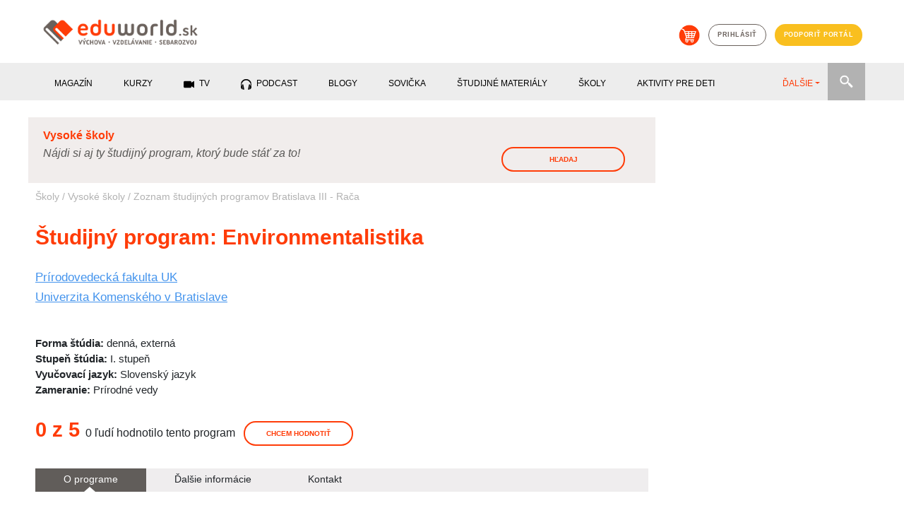

--- FILE ---
content_type: text/html; charset=utf-8
request_url: https://eduworld.sk/sd/3276/univerzita-komenskeho-v-bratislave/environmentalistika
body_size: 12521
content:

        <!DOCTYPE html>
          <html lang='sk'>
            <head>
              <meta charset='utf-8'>
<title>Environmentalistika - Prírodovedecká fakulta UK  - Univerzita Komenského v Bratislave </title>
<meta name="keywords" content="Environmentalistika , Prírodovedecká fakulta UK , Univerzita Komenského v Bratislave, študijný program, školy, vzdelávanie" />
<meta name="description" content="Nie je k dispozícií" />
<meta property="og:title" content="Environmentalistika - Prírodovedecká fakulta UK  - Univerzita Komenského v Bratislave " />
<meta property="og:image" content="https:///template/images/eduworld_main_fb2.png" />
<meta property="og:url" content="https://eduworld.sk/sd/3276/univerzita-komenskeho-v-bratislave/environmentalistika" />
<meta property="og:description" content="Nie je k dispozícií" />
<meta name="twitter:url" content="https://eduworld.sk/sd/3276/univerzita-komenskeho-v-bratislave/environmentalistika" />
<link rel='canonical' href='https://eduworld.sk/sd/3276/univerzita-komenskeho-v-bratislave/environmentalistika' />

              <!-- START head -->

    <script async src="https://pagead2.googlesyndication.com/pagead/js/adsbygoogle.js?client=ca-pub-6012129807355544" crossorigin="anonymous"></script>

  <!-- nasadene 03.09.2020 namiesto cookies confirmu
  <script src='https://etarget.mgr.consensu.org/gdpr/gdpr.js.php?ecmp=16&c=1'></script>-->

    <meta name="robots" content="index, follow">
  <meta property='fb:admins' content='1391280380'/>
  <meta property='fb:admins' content='1604702020'/>
  <meta property='fb:admins' content='549341895'/>
  <meta property='fb:app_id' content='683215401809281'/>
  <meta name="theme-color" content="##ff3c08" />
  <meta name="viewport" content="width=device-width, initial-scale=1">
  <link rel="shortcut icon" href="https://eduworld.sk/template/img/favicon.png" type="image/gif" />
    
  <meta property="og:locale" content="sk_SK"/>
  <meta property="og:site_name" content="Eduworld"/>


    <link href="https://eduworld.sk/template/css/jquery-ui.min.css" type="text/css" rel="stylesheet" >
  <link href="https://eduworld.sk/template/css/bootstrap.min.css" type="text/css" rel="stylesheet" >
  <link href="https://eduworld.sk/template/css/slick.css" type="text/css" rel="stylesheet" >
  <link href="https://eduworld.sk/template/css/slick-theme.css" type="text/css" rel="stylesheet" >
  <link href="https://eduworld.sk/template/css/lightbox.css" type="text/css" rel="stylesheet" >
  <link href="https://eduworld.sk/css/default.css?version=1" type="text/css" rel="stylesheet" >
  <link href="https://eduworld.sk/css/new.css" type="text/css" rel="stylesheet" >
    <link href="https://eduworld.sk/css/article.css?version=1" type="text/css" rel="stylesheet" >
  
    
  <!-- Google Tag Manager -->
  <script>
    (function(w,d,s,l,i){w[l]=w[l]||[];w[l].push({'gtm.start':
      new Date().getTime(),event:'gtm.js'});var f=d.getElementsByTagName(s)[0],
      j=d.createElement(s),dl=l!='dataLayer'?'&l='+l:'';j.async=true;j.src=
      'https://www.googletagmanager.com/gtm.js?id='+i+dl;f.parentNode.insertBefore(j,f);
    })(window,document,'script','dataLayer','GTM-5CJ4KCM');
  </script>
  <!-- End Google Tag Manager -->

  <script> PAGE_ROOT_WEBDIR = "https://eduworld.sk"; </script>

  <script type="text/javascript" src="https://eduworld.sk/template/js/jquery.min.js" ></script>
  <script type="text/javascript" src="https://eduworld.sk/template/js/jquery-ui.min.js" ></script>
  <script type="text/javascript" src="https://eduworld.sk/template/js/popper.min.js" ></script>
  <script type="text/javascript" src="https://eduworld.sk/template/js/bootstrap.min.js" ></script>
  <script type="text/javascript" src="https://eduworld.sk/template/js/slick.min.js" ></script>
  <script type="text/javascript" src="https://eduworld.sk/template/js/jquery.lightbox.js" ></script>
  <script type="text/javascript" src="https://eduworld.sk/js/main.js" ></script>

    
    
    
    <link rel="stylesheet" href="https://cdn.jsdelivr.net/gh/fancyapps/fancybox@3.5.7/dist/jquery.fancybox.min.css" />
  <script src="https://cdn.jsdelivr.net/gh/fancyapps/fancybox@3.5.7/dist/jquery.fancybox.min.js"></script>

    

  <!-- head -->
  

  <script type='text/javascript'>
    (function(i,s,o,g,r,a,m){i['GoogleAnalyticsObject']=r;i[r]=i[r]||function(){
    (i[r].q=i[r].q||[]).push(arguments)},i[r].l=1*new Date();a=s.createElement(o),
    m=s.getElementsByTagName(o)[0];a.async=1;a.src=g;m.parentNode.insertBefore(a,m)
    })(window,document,'script','https://www.google-analytics.com/analytics.js','ga');
    ga('create', 'UA-37752436-1', 'auto');
    ga('send', 'pageview');
  </script>

  
  <!--Google GPT/ADM code -->
  <script type="text/javascript" async="async" src="https://securepubads.g.doubleclick.net/tag/js/gpt.js"></script>
  <script type="text/javascript">
      window.googletag = window.googletag || { cmd: [] };
      window.googletag.cmd.push(function () {
          window.googletag.pubads().enableSingleRequest();
          window.googletag.pubads().disableInitialLoad();
      });
  </script>
  <!--Site config -->
  <script type="text/javascript" async="async" src="https://protagcdn.com/s/eduworld.sk/site.js"></script>
  <script type="text/javascript">
      window.protag = window.protag || { cmd: [] };
      window.protag.config = { s:'eduworld.sk', childADM: '22479515958', l: 'FbM3ys2m' };
      window.protag.cmd.push(function () {
          window.protag.pageInit();
      });
  </script>



<script type="application/ld+json">
{
              "@context":"https://schema.org/",
                    "@type":"Product",
                    "name":"Environmentalistika",
                  "aggregateRating": {
                              "@type":"AggregateRating",
                                        "ratingValue":"0.00",
                                        "ratingCount":"0"
                        }
        }
</script>

<!-- END head -->

              
              
            </head>
            <body>
              <!-- Google Tag Manager (noscript) -->
                <noscript><iframe src="https://www.googletagmanager.com/ns.html?id=GTM-5CJ4KCM" height="0" width="0" style="display:none;visibility:hidden"></iframe></noscript>
              <!-- End Google Tag Manager (noscript) -->
              <!-- 5.1.2023 znovu nasadene po chybnom odstreneni sticker kod -->
              <script src='https://www.meteoidata.com/js/bottomSlideAdEduWorld-MOBILNYBRANDING.min.js'></script>
      <header>
  <div class="container">
        <div class="row d-none d-sm-flex">
      <div class="col-sm-6 my-2 text-left">
        <a href="https://eduworld.sk/"><img id='main_logo' src='https://eduworld.sk/template/img/eduworld2019logo.png' alt='Logo eduworld'></a>
      </div>
      <div class="col-sm-6 my-4 headerIcons">
        <a href='https://eshop.eduworld.sk/' class='kosik mx-1' target="blank"><img src='https://eduworld.sk/template/img/kosik.png' alt='Košík'></a>
                  <a href='https://eduworld.sk/prihlasenie' class='prihlasenie btn btn-grey mx-1'>prihlásiť</a>
                <a href='https://eduworld.sk/podporte-nas' class='btn btn-blue mx-1'>podporiť portál</a>
      </div>
    </div>
        <div class="row d-sm-none d-flex my-2">
      <div class="col-6 text-left">
        <a href="https://eduworld.sk/"><img class="img" id='main_logo' src='https://eduworld.sk/template/img/eduworld2019logo.png' alt='Logo eduworld'></a>
      </div>
      <div class="col-2"></div>
      <div class="col-2 text-left pt-1">
        <a href='#' class='toggleSearchBox'><img class="img" src='https://eduworld.sk/template/img/search.png' alt='Vyhľadávanie'></a>
      </div>
      <div class="col-2 text-left pt-1">
        <span class="toggleMobileMenu"><img class="img" src="https://eduworld.sk/template/img/menu.png" alt="Mobile menu" /></span>
      </div>
      <div class="col-12 mt-3" id="searchBoxMobile">
        <form action="https://eduworld.sk/vyhladavanie" method="post" id="menuSearchFormMobile">
          <input type="text" name="searchInput" placeholder="Zadajte text" value="" class="searchInputMobile" />
          <input type="submit" value="" class="searchButtonMobile" />
        </form>
      </div>
      <div class="col-12 mt-3 mainMobileMenu">
        <nav id="menuMainMobile">
          <ul>
                                                        <li class="menu-1 hasSubMenu">
                  <span>Magazín</span><span class="iconHasSubMenu"></span>
                  <ul class="submenu">
                                          <li>
                        <a href='https://eduworld.sk/rodicia-predskolakov'>
                          Rodičia predškolákov
                        </a>
                      </li>
                                          <li>
                        <a href='https://eduworld.sk/rodicia-skolakov'>
                          Rodičia školákov
                        </a>
                      </li>
                                          <li>
                        <a href='https://eduworld.sk/pre-ucitelov'>
                          Učitelia
                        </a>
                      </li>
                                          <li>
                        <a href='https://eduworld.sk/sebarozvoj-a-motivacia'>
                          Sebarozvoj
                        </a>
                      </li>
                                          <li>
                        <a href='https://eduworld.sk/stredoskolaci'>
                          Stredoškoláci
                        </a>
                      </li>
                                          <li>
                        <a href='https://eduworld.sk/vysokoskolaci'>
                          Vysokoškoláci
                        </a>
                      </li>
                                      </ul>
                </li>
                                                                                    <li class="menu-2 hasSubMenu">
                  <span>Kurzy</span><span class="iconHasSubMenu"></span>
                  <ul class="submenu">
                                          <li>
                        <a href='https://eduworld.sk/kurzy-a-skolenia'>
                          Kurzy pre dospelých
                        </a>
                      </li>
                                          <li>
                        <a href='https://eduworld.sk/online-vzdelavanie'>
                          Online vzdelávanie
                        </a>
                      </li>
                                      </ul>
                </li>
                                                                                    <li class="menu-3">
                  <a href='https://eduworld.sk/video'>
                    TV
                 </a>
                </li>
                                                                                    <li class="menu-4">
                  <a href='https://eduworld.sk/podcast'>
                    Podcast
                 </a>
                </li>
                                                                                    <li class="menu-5">
                  <a href='https://eduworld.sk/blog'>
                    Blogy
                 </a>
                </li>
                                                                                    <li class="menu-6">
                  <a href='https://eduworld.sk/ulohy-pre-predskolakov'>
                    Sovička
                 </a>
                </li>
                                                                                    <li class="menu-7">
                  <a href='https://eduworld.sk/studijne-materialy'>
                    študijné materiály
                 </a>
                </li>
                                                                                    <li class="menu-8">
                  <a href='https://eduworld.sk/skoly'>
                    Školy
                 </a>
                </li>
                                                                                    <li class="menu-9">
                  <a href='https://eduworld.sk/aktivity-pre-deti'>
                    Aktivity pre deti
                 </a>
                </li>
                                                                                    <li class="menu-10">
                  <a href='https://eduworld.sk/granty'>
                    Granty
                 </a>
                </li>
                                                                                    <li class="menu-11">
                  <a href='https://eduworld.sk/tg/0/34/sutaze'>
                    Súťaže
                 </a>
                </li>
                                                                                          <li class="mainMobileMenuItem-login">
              <a href='https://eduworld.sk/prihlasenie'>Príhlásenie<span class="icon"></span></a>
            </li>
            <li class="mainMobileMenuItem-eshop">
              <a href='https://eshop.eduworld.sk/'>E-shop <span class="icon"></span></a>
            </li>
            <li class="mainMobileMenuItem-podpora">
              <a href='https://eduworld.sk/podporte-nas'>Podporiť portál <span class="icon"></span></a>
            </li>
          </ul>
        </nav>
      </div>
    </div>
          
  </div>
        
  <div class="container-fluid mainMenuRow d-none d-sm-block">
    <div class="container">
      <div class="row">
        <div class="col-12">
          <div class="menuwrap">
            <ul id="menu" class="nav nav-pills menu mainMenu">
                                                 <li class="menu-1" data-submenu="true"><span>Magazín</span></li>
                                                                 <li class="menu-2" data-submenu="true"><span>Kurzy</span></li>
                                                                <li class="menu-3">
                    <a href="https://eduworld.sk/video">
                      <span class="icon_menu_video"></span>                      TV
                    </a>
                  </li>
                                                                <li class="menu-4">
                    <a href="https://eduworld.sk/podcast">
                      <span class="icon_menu_podcast"></span>                      Podcast
                    </a>
                  </li>
                                                                <li class="menu-5">
                    <a href="https://eduworld.sk/blog">
                                            Blogy
                    </a>
                  </li>
                                                                <li class="menu-6">
                    <a href="https://eduworld.sk/ulohy-pre-predskolakov">
                                            Sovička
                    </a>
                  </li>
                                                                <li class="menu-7">
                    <a href="https://eduworld.sk/studijne-materialy">
                                            študijné materiály
                    </a>
                  </li>
                                                                <li class="menu-8">
                    <a href="https://eduworld.sk/skoly">
                                            Školy
                    </a>
                  </li>
                                                                <li class="menu-9">
                    <a href="https://eduworld.sk/aktivity-pre-deti">
                                            Aktivity pre deti
                    </a>
                  </li>
                                                                <li class="menu-10">
                    <a href="https://eduworld.sk/granty">
                                            Granty
                    </a>
                  </li>
                                                                <li class="menu-11">
                    <a href="https://eduworld.sk/tg/0/34/sutaze">
                                            Súťaže
                    </a>
                  </li>
                                                                <li class="menu-12">
                    <a href="https://eshop.eduworld.sk/">
                                            E-shop
                    </a>
                  </li>
                                          </ul>
            <ul class="nav nav-pills collect">
              <li class="dropdown">
                <a role="button" href="#" data-toggle="dropdown" class="dropdown-toggle">ĎALŠIE<span class="caret"></span></a>
                <ul id="submenu" class="dropdown-menu"></ul>
              </li>
            </ul>
            <div class="menuSearch">
              <form action="https://eduworld.sk/vyhladavanie" method="post" id="menuSearchForm">
                <input type="text" name="searchInput" placeholder="Zadajte text" value="" class="searchInput" />
              </form>
              <div class="searchButton"></div>
            </div>
          </div>
        </div>
      </div>
    </div>
  </div>
            
  <div class="container-fluid mainSubMenuRow">
    <div class="container">
      <div class="row">
        <div class="col-12 mainSubMenu">
                                    <div class="row submenu-1">
                                  <div class="col-sm-2 p-0"><a href="https://eduworld.sk/rodicia-predskolakov">Rodičia predškolákov</a></div>
                                  <div class="col-sm-2 p-0"><a href="https://eduworld.sk/rodicia-skolakov">Rodičia školákov</a></div>
                                  <div class="col-sm-2 p-0"><a href="https://eduworld.sk/pre-ucitelov">Učitelia</a></div>
                                  <div class="col-sm-2 p-0"><a href="https://eduworld.sk/sebarozvoj-a-motivacia">Sebarozvoj</a></div>
                                  <div class="col-sm-2 p-0"><a href="https://eduworld.sk/stredoskolaci">Stredoškoláci</a></div>
                                  <div class="col-sm-2 p-0"><a href="https://eduworld.sk/vysokoskolaci">Vysokoškoláci</a></div>
                              </div>
                                                <div class="row submenu-2">
                                  <div class="col-sm-2 p-0"><a href="https://eduworld.sk/kurzy-a-skolenia">Kurzy pre dospelých</a></div>
                                  <div class="col-sm-2 p-0"><a href="https://eduworld.sk/online-vzdelavanie">Online vzdelávanie</a></div>
                              </div>
                                                                                                                                                                                                                                                          </div>
      </div>
    </div>
  </div>
        
</header>
          <div id='content' class='container'>
            
          <div class='row'>
            <div class='col-12 p-0'>
              <div id="protag-header"></div>
              <script type="text/javascript">
                 window.googletag = window.googletag || { cmd: [] };
                 window.protag = window.protag || { cmd: [] };
                 window.protag.cmd.push(function () {
                   window.protag.display("protag-header");
                 });
              </script>
            </div>
          </div>
        
            <div class='row'>
              <div class='col-xl-9 mainContent'>
                
      
      <script>
        $(document).ready(function(){
          w_swi_eduworld_zmena_lokality(999, 1, '1', 'https://eduworld.sk/ajax/lokalita_input.php?page_language=sk', '5'); $('#lokalita_1').val(1);
          
            $('#kurzy_search_button').bind('click',function(){
              skoly_show_search_form('https://eduworld.sk/sz/5/vysoke-skoly');
            });
                  
        });
      </script>
      
      <div class='row'>
        <div class='col-12 mt-4 kurzy_search_box form-hidden'>
          
        <div class='row p-3'>
          <div class='col-9 top_wraper kurzy_search_wrapper'>
            <div class='main_kategoria_nazov_zoznam'><h1 class='text-left kurzy_vyhladavanie_title_1'>Vysoké školy</h1></div><div class='arrow-right form-hidden'></div>
            <div class='text-left main_kategoria_popis_zoznam'><h1 class='kurzy_vyhladavanie_title_2'>Nájdi si aj ty študijný program, ktorý bude stáť za to!&nbsp;</h1></div>          
          </div>

          <div class='col-md-4 input_box form-hidden'>
                <div class='search_box_input_title'>Krajina</div>
                <div class='form-group'><select class='form-control' id='lokalita_1' name='krajina' onchange='w_swi_eduworld_zmena_lokality(999, this.value, "1", "https://eduworld.sk/ajax/lokalita_input.php?page_language=sk", "5");'><option value='1' selected='selected' >Slovensko</option><option value='2980'  >Česká Republika</option><option value='3501'  >Rakúsko</option><option value='3600'  >Anglicko</option></select></div>
              </div>
               <div class='col-md-4 input_box form-hidden'>
                <div class='search_box_input_title'>Mesto</div>
                <div class='form-group'><select class='form-control' id='lokalita_4' name='mesto'><option>Najprv zvoľte štát</option></select></div>
              </div>
          <div class='col-md-4 input_box form-hidden'>
            <div class='search_box_input_title'>Typ zriadovatela</div>
            <div class='form-group'><select class='form-control' id='typ_zriadovatela' name='typ_zriadovatela'><option value=0>Nezáleží</option><option value='1' >Štátne / Verejné</option><option value='2' >Súkromné</option><option value='4' >Cirkevné</option></select></div>
          </div>
          <div class='col-md-4 input_box form-hidden'>
               <div class='search_box_input_title'>Zameranie štúdia</div>
               <div class='form-group'><select class='form-control' id='zameranie_vs' name='zameranie_vs'><option value=0>Nezáleží</option><option value='1' >Humanitné vedy a umenie</option><option value='3' >Učiteľstvo a vzdelávanie</option><option value='4' >Sociálne a behaviorálne vedy</option><option value='5' >Žurnalistika a masmédiá</option><option value='6' >Ekonómia a manažment</option><option value='7' >Právo</option><option value='8' >Prírodné vedy</option><option value='9' >Matematika, informatika a informačné technológie</option><option value='10' >Architektúra a staviteľstvo</option><option value='11' >Konštrukčné inžinierstvo, technológie a výroba</option><option value='12' >Pôdohospodárske a veterinárne vedy</option><option value='13' >Zdravotníctvo</option><option value='14' >Služby</option><option value='15' >Šport</option></select></div>
             </div>
          <div class='col-md-4 input_box form-hidden'>
               <div class='search_box_input_title'>Forma štúdia</div>
               <div class='form-group'><select class='form-control' id='forma_studia_vs' name='forma_studia_vs'><option value=0>Nezáleží</option><option value='1' >denná</option><option value='2' >externá</option><option value='3' >kombinovaná</option><option value='5' >e-learning</option><option value='6' >interná</option></select></div>
             </div>
          <div class='col-md-4 input_box form-advanced'>
            <div class='search_box_input_title'>Vyučovací jazyk</div>
            <div class='form-group'><select class='form-control' id='vyucovaci_jazyk' name='vyucovaci_jazyk'><option value=0>Nezáleží</option><option value='1' >Slovenský jazyk</option><option value='2' >Český jazyk</option><option value='3' >Anglický jazyk</option><option value='4' >Nemecký jazyk</option><option value='5' >Maďarský jazyk</option><option value='6' >Slovenský a anglický bilingválne</option><option value='7' >Slovenský a francúzsky bilingválne</option><option value='8' >Slovenský a španielsky bilingválne</option><option value='9' >Slovenský a taliansky bilingválne</option><option value='10' >Slovenský a nemecký bilingválne</option><option value='11' >Slovenský a maďarský bilingválne</option><option value='12' >Slovenský a iný bilingválne</option><option value='13' >Iný</option><option value='14' >Slovenský - iný</option><option value='15' >Francúzsky jazyk</option><option value='16' >Španielsky jazyk</option><option value='17' >Taliansky jazyk</option><option value='18' >Ruský jazyk</option><option value='19' >Čínsky jazyk</option></select></div>
          </div>
          
          <div class='col-md-4 input_box form-advanced'>
                <div class='search_box_input_title'>Vysoká škola</div>
                <div class='form-group'>
                  <select class='form-control' id='id_univerzita' name='id_univerzita' ><option value=0>Nezáleží</option><option value='1' >Univerzita Komenského v Bratislave</option><option value='2' >Slovenská technická univerzita v Bratislave</option><option value='3' >Slovenská poľnohospodárska univerzita v Nitre</option><option value='4' >Vysoká škola výtvarných umení v Bratislave</option><option value='5' >Vysoká škola múzických umení v Bratislave</option><option value='6' >Technická univerzita v Košiciach</option><option value='7' >Trnavská univerzita v Trnave</option><option value='8' >Akadémia policajného zboru v Bratislave</option><option value='9' >Univerzita Konštantína filozofa v Nitre</option><option value='10' >Akadémia umení v Banskej Bystrici</option><option value='11' >Trenčianska univerzita Alexandra Dubčeka v Trenčíne</option><option value='12' >Univerzita sv. Cyrila a Metoda v Trnave</option><option value='13' >Vysoká škola manažmentu / City University of Seattle</option><option value='14' >Katolícka univerzita v Ružomberku</option><option value='15' >Slovenská zdravotnícka univerzita v Bratislave</option><option value='16' >Vysoká škola zdravotníctva a sociálnej práce sv. Alžbety v Bratislave</option><option value='17' >Univerzita J.Selyeho v Komárne</option><option value='18' >Vysoká škola ekonómie a manažmentu verejnej správy v Bratislave</option><option value='19' >Paneurópska vysoká škola v Bratislave</option><option value='20' >Vysoká škola Danubius</option><option value='21' >Vysoká škola medzinárodného podnikania ISM Slovakia v Prešove</option><option value='22' >Stredoeurópska vysoká škola v Skalici</option><option value='23' >Dubnický technologický inštitút v Dubnici nad Váhom</option><option value='24' >Bratislavská medzinárodná škola liberálnych štúdií</option><option value='25' >Vysoká škola bezpečnostného manažérstva v Košiciach</option><option value='26' >Hudobná a umelecká akadémia Jána Albrechta v Banskej Štiavnici</option><option value='27' >Akadémia médií, odborná vysoká škola mediálnej a marketingovej komunikácie v Bratislave</option><option value='29' >Ekonomická univerzita v Bratislave</option><option value='30' >Technická univerzita vo Zvolene</option><option value='31' >Univerzita veterinárneho lekárstva a farmácie v Košiciach</option><option value='32' >Žilinská univerzita v Žiline</option><option value='33' >Akadémia ozbrojených síl gen. M.R.Štefánika v L. Mikuláši</option><option value='34' >Univerzita Mateja Bela v Banskej Bystrici</option><option value='35' >Prešovská univerzita v Prešove</option><option value='36' >Univerzita Pavla Jozefa Šafárika v Košiciach</option><option value='37' >University of New York in Prague</option><option value='39' >Vysoká škola mezinárodních a veřejných vztahů Praha - Inštitút v Bratislave</option><option value='40' >Vysoká škola manažerské informatiky, ekonomiky a práva</option><option value='176' >Vysoká škola podnikání a práva</option></select>
                  <span id='id_univerzita_alert' style='display:none;'>Len pre Slovensko</span>
                </div>
              </div>
          <div class='col-md-4 input_box form-advanced'>
            <div class='search_box_input_title'>Zoradiť podľa</div>
            <div class='form-group'><select class='form-control' id='zoradit_podla' name='zoradit_podla'><option value='0' selected=selected>zobraziť všetky</option><option value='1' >najlepšieho hodnotenia</option><option value='2' >najhoršieho hodnotenia</option></select></div>
          </div>
          <div class='buttonBlock col-md-3 input_box_hidden'>
            <button class='btn btn-edu-light btn-icon' id='kurzy_search_button' >Hľadaj</button>
          </div>

          <div class='col-md-3 input_box_search form-hidden'>
                <button class='search_advanced_button' id='kurzy_advanced_button' onclick=' $(this).hide(); $(".form-advanced").show(); '>Rozšítené vyhľadávanie</button>
              </div>
          
          </div>
        </div>
      </div>
      
          <div class="row">
            <div class='col-md-12'>
              <div class='breadcrumbs'>
                Školy
                /
                <a href='https://eduworld.sk/vysoke-skoly' >Vysoké školy</a>
                /
                <a href='https://eduworld.sk/sz/5/vysoke-skoly?krajina=1&amp;kraj=2894&amp;okres=2970&amp;mesto=2974' >Zoznam študijných programov Bratislava III - Rača</a>
              </div>
            </div>
          </div>
          <div class="row">
            <div class='col-md-12'>
              <h1 class='pageTitle'>
                
                <span>Študijný program:</span> Environmentalistika
                </a>
              </h1>
            </div>
          </div>
        
            <div class="row">
              <div class='col-md-12 text-left'>
                <h2 class='odbor_subheading'>
                  <a href='https://eduworld.sk/fd/54/univerzita-komenskeho-v-bratislave/prirodovedecka-fakulta-uk'>
                    Prírodovedecká fakulta UK
                  </a>
                </h2>
              </div>
            </div>
          
            <div class="row">
              <div class='col-md-12 text-left'>
                <h2 class='odbor_subheading'>
                  <a href='https://eduworld.sk/ud/1/univerzity/univerzita-komenskeho-v-bratislave'>
                    Univerzita Komenského v Bratislave
                  </a>
                </h2>
              </div>
            </div>
          <div class="row">
            <div class='col-12 text-left'>
              <div class='skoly_detail_header odbor'>
                <div class='right_wrapper'>
                  <div class='skoly_detail_oblubene ' onclick=" oblubene_click('https://eduworld.sk/ajax/oblubene.php?page_language=sk', '9', '3276', 'Prihlásenie', 'https://eduworld.sk', 'https://eduworld.sk/ajax/prihlasenie_modal.php?page_language=sk', 'https://eduworld.sk/ajax/zabudnute_heslo.php?page_language=sk', 'https://eduworld.sk/registracia'); ">
                    <span class='oblubene_empty'>Pridať medzi obľúbené</span>
                    <span class='oblubene_full'>Obľúbené</span>
                  </div>
                  <div class='clear;'></div>
                  
                  <div class='clear'></div>
                </div>
                <br/>                    
                <b>Forma štúdia:</b> denná, externá<br/>
                <b>Stupeň štúdia:</b> I. stupeň<br/>
                                    
                
                
                <b>Vyučovací jazyk:</b> Slovenský jazyk<br/>
                <b>Zameranie:</b> Prírodné vedy<br/>
              </div>
            </div>
          </div>
        
          <div class="row my-2">
            <div class='col-12 text-left'>
              <div class='object_rating'>
                  <div class='main_rating'>0 z 5</div>&nbsp;
                  0 ľudí hodnotilo tento program
                  <div class='btn btn-edu-light ml-2' onclick="window.location.href='https://eduworld.sk/sd/3276/program/environmentalistika/pridat-hodnotenie';">Chcem hodnotiť</div>
                  
                  <br/><br/>
                </div>
            </div>
          </div>
            <div class="row">
              <div class='col-12'>
                    <div class='object_detail_tabs  noflex ' id='object_tab_main'>
                      <div class='sipka'></div>
                      <div id='object_tab_about' class='active'  >O programe</div><div id='object_tab_info'>Ďalšie informácie</div><div id='object_tab_contact'>Kontakt</div>
                    </div>
                    <div id='object_tab_about_content' class='object_tab_main text-left'><h2 class='content_heading'>O programe</h2>Nie je k dispozícií</div>
                    
                    
                    
                    
                    <div id='object_tab_info_content' class='object_tab_main hidden'><table class='content_info_table'><tr><td>Vyučovací jazyk:</td><td>Slovenský jazyk</td></tr></table></div>
                    
                    <div id='object_tab_contact_content' class='object_tab_main hidden'>
                                <div class='object_contact'>
                                <h2 class='content_heading'>Kontaktné informácie</h2><div class='c_map' id='map_wrapper' >
                                   <div class='c_map_content' id='map_content' style='text-align:center;'>
                                     <br/><br/><br/><br/>Mapa nie je k dispozícií
                                   </div>
                                   <div class='c_addr'>
                                       Mlynská dolina<br/>
                                       842 15  Bratislava IV<br/>
                                       Slovenská republika
                                      </div>
                                      <div class='c_addr_line'>
                                       Mlynská dolina,
                                       842 15  Bratislava IV,
                                       Slovenská republika
                                      </div>
                                   <div class='clear'></div>
                                 </div><div class='c_items'>
                    <div class='person'>Prírodovedecká fakulta UK<br/></div>
                    <div class='email'>
                          <a href="/cdn-cgi/l/email-protection" class="__cf_email__" data-cfemail="3e5f5a5357507e58504d104b50575c5f104d55">[email&#160;protected]</a><br/>
                          
                          
                        </div>
                   <div class='phone'>
                          260 296 111<br/>
                          
                          
                        </div>
                   <div class='web'><a href='http://www.fns.uniba.sk/' rel='nofollow' target='blank'>Navštíviť web programu</a></div>
                    </div>  <div class='clear'></div>
                                 </div>
                               </div>
              </div>
            </div>
            <div class='row'>
              <div class='col-12 contact_form text-left'>
                <div class='contact_title'>Zaujal ťa program? Máš na školu otázku, alebo chceš zistiť o nej viac?<br/>Vyžiadaj si viac informácií.</div>
                <ul>
                  <li>Najrýchlejší spôsob ako kontaktovať školu</li>
                  <li>Všetky informácie sú zdarma</li>
                </ul>
                <br/>
                <div class='contact_data_title'>Vaše údaje</div>
                <div class='contact_data default_form'>
                  <br/>
                  <input type='hidden' name='contact_typ' id='contact_typ' value='7'>
                  <input type='hidden' name='contact_objekt' id='contact_objekt' value='3276'>
                  <table class='inputs_table'>
                    <tr><td>Meno* </td><td><input type='text' name='contact_meno' id='contact_meno' value='' /></td></tr>
                    <tr><td>Priezvisko* </td><td><input type='text' name='contact_priezvisko' id='contact_priezvisko'  value='' /></td></tr>
                    <tr><td>Email* </td><td><input type='text' name='contact_email' id='contact_email' value=''/></td></tr>
                    <tr><td>Telefón* </td><td><input type='text' name='contact_phone' id='contact_phone' value='' /></td></tr>
                    <tr><td>Kraj </td><td><select name='contact_kraj' id='contact_kraj'><option>zvoľte</option><option value='2' >Banskobystrický kraj</option><option value='528' >Trnavský kraj</option><option value='787' >Prešovský kraj</option><option value='1467' >Žilinský kraj</option><option value='1794' >Trenčiansky kraj</option><option value='2080' >Nitriansky kraj</option><option value='2442' >Košický kraj</option><option value='2894' >Bratislavský kraj</option></select></td></tr>
                    <tr><td>Pohlavie </td><td><select name='contact_pohlavie' id='contact_pohlavie'><option>zvoľte</option><option value='1' >muž</option><option value='2' >žena</option></select></td></tr>
                  </table>
                </div>
                <div class='contact_text default_form'>
                  Vaša otázka<br/>
                  <textarea id='contact_otazka' name='contact_otazka'></textarea>
                </div>
                <div class='clear'></div>
                <div class='btn btn-edu-light' onclick=" submit_contact_form('https://eduworld.sk/ajax/kontaktny_formular.php?page_language=sk'); " >Vyžiadať informácie zdarma</div>
              </div>
            </div><div style='text-align:center;'>
                    <br/><br/>
                    <div class='clanok_social'>
                      <div class='btn btn-edu-light' onclick=' $(".contact_form").slideDown(); $(this).hide(); '>Vyžiadať informácie o programe</div>
                      <div class='clanok_social_title'>Páči sa ti tento študijný program? Povedz o ňom svojim priateľom!</div>
                      <div class='clanok_facebook_share'  onclick='share_popup_open("https://www.facebook.com/sharer/sharer.php?u=https://eduworld.sk/sd/3276/program/environmentalistika");'>Zdieľať na facebooku</div>
                      <div class='clanok_twitter_share' onclick='share_popup_open("https://twitter.com/share?url=https://eduworld.sk/sd/3276/program/environmentalistika");'>&nbsp;</div>
                      <div class='clanok_google_share' onclick='share_popup_open("https://plus.google.com/share?url=https://eduworld.sk/sd/3276/program/environmentalistika");'>&nbsp;</div>
                    </div>
                  </div>
                  <br/><br/>
                  <div class='clanok_social_rollout_tag'></div>
                <div class='clanok_social_rollout'>
                  <div class='rollout_motiv'>
                    <div class='r_header'>Máš skúsenosť s týmto programom?</div>
                    <div class='r_content'>
                      <div class='hodnotenie_input_bg'><div class='hodnotenie_input_value' style='width:110px;'></div></div><br/>
                      Podeľ sa so svojími skúsenosťami aj s ostatnými a ohodnoť tento program.<br/>
                      <div class='big'>Aj na tvojom názore záleží!</div>
                      <br/>
                      <div class='btn btn-edu-light' onclick='window.location.href="https://eduworld.sk/sd/3276/program/environmentalistika/pridat-hodnotenie"'>Chcem hodnotiť</div>
                    </div>
                  </div>
                </div>
                <script data-cfasync="false" src="/cdn-cgi/scripts/5c5dd728/cloudflare-static/email-decode.min.js"></script><script>$(document).ready(function(){ clanok_enable_rollout(); });</script><br/><div class='kurzy_detail_dalsie_header'>Ďalšie ponuky školy</div>
               <div class='object_detail_tabs  noflex ' id='object_tab_dalsie'>
                 <div class='sipka'></div>
                 <div id='object_tab_katskoly5' class='active'  >Programy</div>
               </div>
               <div class='kurzy_detail_tabs_content'>
                 <div id='object_tab_katskoly5_content' class='object_tab_dalsie'><div class='separator'>&nbsp;</div>
                  <div class='col-12 mt-2 kurzyListItem  dalsie_item_skoly5'>
                    <div class='row'>
                      <div class='col-md-4 obrazok'>
                        <a href='https://eduworld.sk/sd/3272/univerzita-komenskeho-v-bratislave/aplikovana-geologia'><img class="img" src='https://eduworld.sk/template/img/default_vs.jpg' alt='Aplikovaná geológia' ></a>
                      </div>
                      <div class='col-md-8 udaje text-left'>
                        <div><h3 class='item_category'><a href='https://eduworld.sk/sd/3272/univerzita-komenskeho-v-bratislave/aplikovana-geologia'>Aplikovaná geológia</a></h3></div>
                        <div class='hodnotenie'><div class='rating_bg'><div class='rating_value' style='width:0%;'></div></div> <div class='item_rating_text'>0 hodnotení</div></div>
                        <div><h4 class='item_title' >Nie je k dispozícií</h4></div>
                        <div class='item_address'>Mlynská dolina, Bratislava IV</div>
                      </div>
                    </div>
                  </div>
                  <div class='col-12 mt-2 kurzyListItem  dalsie_item_skoly5'>
                    <div class='row'>
                      <div class='col-md-4 obrazok'>
                        <a href='https://eduworld.sk/sd/3273/univerzita-komenskeho-v-bratislave/biogeologia'><img class="img" src='https://eduworld.sk/template/img/default_vs.jpg' alt='Biogeológia' ></a>
                      </div>
                      <div class='col-md-8 udaje text-left'>
                        <div><h3 class='item_category'><a href='https://eduworld.sk/sd/3273/univerzita-komenskeho-v-bratislave/biogeologia'>Biogeológia</a></h3></div>
                        <div class='hodnotenie'><div class='rating_bg'><div class='rating_value' style='width:0%;'></div></div> <div class='item_rating_text'>0 hodnotení</div></div>
                        <div><h4 class='item_title' >Nie je k dispozícií</h4></div>
                        <div class='item_address'>Mlynská dolina, Bratislava IV</div>
                      </div>
                    </div>
                  </div>
                  <div class='col-12 mt-2 kurzyListItem  dalsie_item_skoly5'>
                    <div class='row'>
                      <div class='col-md-4 obrazok'>
                        <a href='https://eduworld.sk/sd/3274/univerzita-komenskeho-v-bratislave/biochemia'><img class="img" src='https://eduworld.sk/template/img/default_vs.jpg' alt='Biochémia' ></a>
                      </div>
                      <div class='col-md-8 udaje text-left'>
                        <div><h3 class='item_category'><a href='https://eduworld.sk/sd/3274/univerzita-komenskeho-v-bratislave/biochemia'>Biochémia</a></h3></div>
                        <div class='hodnotenie'><div class='rating_bg'><div class='rating_value' style='width:0%;'></div></div> <div class='item_rating_text'>0 hodnotení</div></div>
                        <div><h4 class='item_title' >Nie je k dispozícií</h4></div>
                        <div class='item_address'>Mlynská dolina, Bratislava IV</div>
                      </div>
                    </div>
                  </div>
                  <div class='col-12 mt-2 kurzyListItem hidden dalsie_item_skoly5'>
                    <div class='row'>
                      <div class='col-md-4 obrazok'>
                        <a href='https://eduworld.sk/sd/3275/univerzita-komenskeho-v-bratislave/biologia'><img class="img" src='https://eduworld.sk/template/img/default_vs.jpg' alt='Biológia' ></a>
                      </div>
                      <div class='col-md-8 udaje text-left'>
                        <div><h3 class='item_category'><a href='https://eduworld.sk/sd/3275/univerzita-komenskeho-v-bratislave/biologia'>Biológia</a></h3></div>
                        <div class='hodnotenie'><div class='rating_bg'><div class='rating_value' style='width:0%;'></div></div> <div class='item_rating_text'>0 hodnotení</div></div>
                        <div><h4 class='item_title' >Nie je k dispozícií</h4></div>
                        <div class='item_address'>Mlynská dolina, Bratislava IV</div>
                      </div>
                    </div>
                  </div><a href='javascript:void(0);' onclick=" $('.dalsie_item_skoly5').slideDown(); $(this).hide(); " class='btn btn-edu-light'>Zobratiť všetky...</a><div class='clear'></div>
                  <div class='col-12 mt-2 kurzyListItem hidden dalsie_item_skoly5'>
                    <div class='row'>
                      <div class='col-md-4 obrazok'>
                        <a href='https://eduworld.sk/sd/3277/univerzita-komenskeho-v-bratislave/geografia-a-demografia'><img class="img" src='https://eduworld.sk/template/img/default_vs.jpg' alt='Geografia a demografia' ></a>
                      </div>
                      <div class='col-md-8 udaje text-left'>
                        <div><h3 class='item_category'><a href='https://eduworld.sk/sd/3277/univerzita-komenskeho-v-bratislave/geografia-a-demografia'>Geografia a demografia</a></h3></div>
                        <div class='hodnotenie'><div class='rating_bg'><div class='rating_value' style='width:0%;'></div></div> <div class='item_rating_text'>0 hodnotení</div></div>
                        <div><h4 class='item_title' >Nie je k dispozícií</h4></div>
                        <div class='item_address'>Mlynská dolina, Bratislava IV</div>
                      </div>
                    </div>
                  </div>
                  <div class='col-12 mt-2 kurzyListItem hidden dalsie_item_skoly5'>
                    <div class='row'>
                      <div class='col-md-4 obrazok'>
                        <a href='https://eduworld.sk/sd/3278/univerzita-komenskeho-v-bratislave/geografia-a-geoekologia-pre-planovanie-krajiny'><img class="img" src='https://eduworld.sk/template/img/default_vs.jpg' alt='Geografia a geoekológia pre plánovanie krajiny' ></a>
                      </div>
                      <div class='col-md-8 udaje text-left'>
                        <div><h3 class='item_category'><a href='https://eduworld.sk/sd/3278/univerzita-komenskeho-v-bratislave/geografia-a-geoekologia-pre-planovanie-krajiny'>Geografia a geoekológia pre plánovanie krajiny</a></h3></div>
                        <div class='hodnotenie'><div class='rating_bg'><div class='rating_value' style='width:0%;'></div></div> <div class='item_rating_text'>0 hodnotení</div></div>
                        <div><h4 class='item_title' >Nie je k dispozícií</h4></div>
                        <div class='item_address'>Mlynská dolina, Bratislava IV</div>
                      </div>
                    </div>
                  </div>
                  <div class='col-12 mt-2 kurzyListItem hidden dalsie_item_skoly5'>
                    <div class='row'>
                      <div class='col-md-4 obrazok'>
                        <a href='https://eduworld.sk/sd/3279/univerzita-komenskeho-v-bratislave/geografia-v-statnej-sprave-a-samosprave'><img class="img" src='https://eduworld.sk/template/img/default_vs.jpg' alt='Geografia v štátnej správe a samospráve' ></a>
                      </div>
                      <div class='col-md-8 udaje text-left'>
                        <div><h3 class='item_category'><a href='https://eduworld.sk/sd/3279/univerzita-komenskeho-v-bratislave/geografia-v-statnej-sprave-a-samosprave'>Geografia v štátnej správe a samospráve</a></h3></div>
                        <div class='hodnotenie'><div class='rating_bg'><div class='rating_value' style='width:0%;'></div></div> <div class='item_rating_text'>0 hodnotení</div></div>
                        <div><h4 class='item_title' >Nie je k dispozícií</h4></div>
                        <div class='item_address'>Mlynská dolina, Bratislava IV</div>
                      </div>
                    </div>
                  </div>
                  <div class='col-12 mt-2 kurzyListItem hidden dalsie_item_skoly5'>
                    <div class='row'>
                      <div class='col-md-4 obrazok'>
                        <a href='https://eduworld.sk/sd/3280/univerzita-komenskeho-v-bratislave/geografia-geoinformatika-a-kartografia'><img class="img" src='https://eduworld.sk/template/img/default_vs.jpg' alt='Geografia, geoinformatika a kartografia' ></a>
                      </div>
                      <div class='col-md-8 udaje text-left'>
                        <div><h3 class='item_category'><a href='https://eduworld.sk/sd/3280/univerzita-komenskeho-v-bratislave/geografia-geoinformatika-a-kartografia'>Geografia, geoinformatika a kartografia</a></h3></div>
                        <div class='hodnotenie'><div class='rating_bg'><div class='rating_value' style='width:0%;'></div></div> <div class='item_rating_text'>0 hodnotení</div></div>
                        <div><h4 class='item_title' >Nie je k dispozícií</h4></div>
                        <div class='item_address'>Mlynská dolina, Bratislava IV</div>
                      </div>
                    </div>
                  </div>
                  <div class='col-12 mt-2 kurzyListItem hidden dalsie_item_skoly5'>
                    <div class='row'>
                      <div class='col-md-4 obrazok'>
                        <a href='https://eduworld.sk/sd/3281/univerzita-komenskeho-v-bratislave/geografia-rozvoj-regionov-a-europska-integracia'><img class="img" src='https://eduworld.sk/template/img/default_vs.jpg' alt='Geografia, rozvoj regiónov a európska integrácia' ></a>
                      </div>
                      <div class='col-md-8 udaje text-left'>
                        <div><h3 class='item_category'><a href='https://eduworld.sk/sd/3281/univerzita-komenskeho-v-bratislave/geografia-rozvoj-regionov-a-europska-integracia'>Geografia, rozvoj regiónov a európska integrácia</a></h3></div>
                        <div class='hodnotenie'><div class='rating_bg'><div class='rating_value' style='width:0%;'></div></div> <div class='item_rating_text'>0 hodnotení</div></div>
                        <div><h4 class='item_title' >Nie je k dispozícií</h4></div>
                        <div class='item_address'>Mlynská dolina, Bratislava IV</div>
                      </div>
                    </div>
                  </div>
                  <div class='col-12 mt-2 kurzyListItem hidden dalsie_item_skoly5'>
                    <div class='row'>
                      <div class='col-md-4 obrazok'>
                        <a href='https://eduworld.sk/sd/3282/univerzita-komenskeho-v-bratislave/geologia'><img class="img" src='https://eduworld.sk/template/img/default_vs.jpg' alt='Geológia' ></a>
                      </div>
                      <div class='col-md-8 udaje text-left'>
                        <div><h3 class='item_category'><a href='https://eduworld.sk/sd/3282/univerzita-komenskeho-v-bratislave/geologia'>Geológia</a></h3></div>
                        <div class='hodnotenie'><div class='rating_bg'><div class='rating_value' style='width:0%;'></div></div> <div class='item_rating_text'>0 hodnotení</div></div>
                        <div><h4 class='item_title' >Nie je k dispozícií</h4></div>
                        <div class='item_address'>Mlynská dolina, Bratislava IV</div>
                      </div>
                    </div>
                  </div>
                  <div class='col-12 mt-2 kurzyListItem hidden dalsie_item_skoly5'>
                    <div class='row'>
                      <div class='col-md-4 obrazok'>
                        <a href='https://eduworld.sk/sd/3283/univerzita-komenskeho-v-bratislave/geologia-vo-vyuzivani-krajiny'><img class="img" src='https://eduworld.sk/template/img/default_vs.jpg' alt='Geológia vo využívaní krajiny' ></a>
                      </div>
                      <div class='col-md-8 udaje text-left'>
                        <div><h3 class='item_category'><a href='https://eduworld.sk/sd/3283/univerzita-komenskeho-v-bratislave/geologia-vo-vyuzivani-krajiny'>Geológia vo využívaní krajiny</a></h3></div>
                        <div class='hodnotenie'><div class='rating_bg'><div class='rating_value' style='width:0%;'></div></div> <div class='item_rating_text'>0 hodnotení</div></div>
                        <div><h4 class='item_title' >Nie je k dispozícií</h4></div>
                        <div class='item_address'>Mlynská dolina, Bratislava IV</div>
                      </div>
                    </div>
                  </div>
                  <div class='col-12 mt-2 kurzyListItem hidden dalsie_item_skoly5'>
                    <div class='row'>
                      <div class='col-md-4 obrazok'>
                        <a href='https://eduworld.sk/sd/3284/univerzita-komenskeho-v-bratislave/chemia'><img class="img" src='https://eduworld.sk/template/img/default_vs.jpg' alt='Chémia' ></a>
                      </div>
                      <div class='col-md-8 udaje text-left'>
                        <div><h3 class='item_category'><a href='https://eduworld.sk/sd/3284/univerzita-komenskeho-v-bratislave/chemia'>Chémia</a></h3></div>
                        <div class='hodnotenie'><div class='rating_bg'><div class='rating_value' style='width:0%;'></div></div> <div class='item_rating_text'>0 hodnotení</div></div>
                        <div><h4 class='item_title' >Nie je k dispozícií</h4></div>
                        <div class='item_address'>Mlynská dolina, Bratislava IV</div>
                      </div>
                    </div>
                  </div>
                  <div class='col-12 mt-2 kurzyListItem hidden dalsie_item_skoly5'>
                    <div class='row'>
                      <div class='col-md-4 obrazok'>
                        <a href='https://eduworld.sk/sd/3285/univerzita-komenskeho-v-bratislave/paleobiologia'><img class="img" src='https://eduworld.sk/template/img/default_vs.jpg' alt='Paleobiológia' ></a>
                      </div>
                      <div class='col-md-8 udaje text-left'>
                        <div><h3 class='item_category'><a href='https://eduworld.sk/sd/3285/univerzita-komenskeho-v-bratislave/paleobiologia'>Paleobiológia</a></h3></div>
                        <div class='hodnotenie'><div class='rating_bg'><div class='rating_value' style='width:0%;'></div></div> <div class='item_rating_text'>0 hodnotení</div></div>
                        <div><h4 class='item_title' >Nie je k dispozícií</h4></div>
                        <div class='item_address'>Mlynská dolina, Bratislava IV</div>
                      </div>
                    </div>
                  </div>
                  <div class='col-12 mt-2 kurzyListItem hidden dalsie_item_skoly5'>
                    <div class='row'>
                      <div class='col-md-4 obrazok'>
                        <a href='https://eduworld.sk/sd/3286/univerzita-komenskeho-v-bratislave/systematicka-biologia'><img class="img" src='https://eduworld.sk/template/img/default_vs.jpg' alt='Systematická biológia' ></a>
                      </div>
                      <div class='col-md-8 udaje text-left'>
                        <div><h3 class='item_category'><a href='https://eduworld.sk/sd/3286/univerzita-komenskeho-v-bratislave/systematicka-biologia'>Systematická biológia</a></h3></div>
                        <div class='hodnotenie'><div class='rating_bg'><div class='rating_value' style='width:0%;'></div></div> <div class='item_rating_text'>0 hodnotení</div></div>
                        <div><h4 class='item_title' >Nie je k dispozícií</h4></div>
                        <div class='item_address'>Mlynská dolina, Bratislava IV</div>
                      </div>
                    </div>
                  </div>
                  <div class='col-12 mt-2 kurzyListItem hidden dalsie_item_skoly5'>
                    <div class='row'>
                      <div class='col-md-4 obrazok'>
                        <a href='https://eduworld.sk/sd/3288/univerzita-komenskeho-v-bratislave/ucitelstvo-environmentalistiky-v-kombinacii'><img class="img" src='https://eduworld.sk/template/img/default_vs.jpg' alt='Učiteľstvo environmentalistiky (v kombinácii)' ></a>
                      </div>
                      <div class='col-md-8 udaje text-left'>
                        <div><h3 class='item_category'><a href='https://eduworld.sk/sd/3288/univerzita-komenskeho-v-bratislave/ucitelstvo-environmentalistiky-v-kombinacii'>Učiteľstvo environmentalistiky (v kombinácii)</a></h3></div>
                        <div class='hodnotenie'><div class='rating_bg'><div class='rating_value' style='width:0%;'></div></div> <div class='item_rating_text'>0 hodnotení</div></div>
                        <div><h4 class='item_title' >Nie je k dispozícií</h4></div>
                        <div class='item_address'>Mlynská dolina, Bratislava IV</div>
                      </div>
                    </div>
                  </div>
                  <div class='col-12 mt-2 kurzyListItem hidden dalsie_item_skoly5'>
                    <div class='row'>
                      <div class='col-md-4 obrazok'>
                        <a href='https://eduworld.sk/sd/3289/univerzita-komenskeho-v-bratislave/ucitelstvo-geografie-v-kombinacii'><img class="img" src='https://eduworld.sk/template/img/default_vs.jpg' alt='Učiteľstvo geografie (v kombinácii)' ></a>
                      </div>
                      <div class='col-md-8 udaje text-left'>
                        <div><h3 class='item_category'><a href='https://eduworld.sk/sd/3289/univerzita-komenskeho-v-bratislave/ucitelstvo-geografie-v-kombinacii'>Učiteľstvo geografie (v kombinácii)</a></h3></div>
                        <div class='hodnotenie'><div class='rating_bg'><div class='rating_value' style='width:0%;'></div></div> <div class='item_rating_text'>0 hodnotení</div></div>
                        <div><h4 class='item_title' >Nie je k dispozícií</h4></div>
                        <div class='item_address'>Mlynská dolina, Bratislava IV</div>
                      </div>
                    </div>
                  </div>
                  <div class='col-12 mt-2 kurzyListItem hidden dalsie_item_skoly5'>
                    <div class='row'>
                      <div class='col-md-4 obrazok'>
                        <a href='https://eduworld.sk/sd/3290/univerzita-komenskeho-v-bratislave/ucitelstvo-geologie'><img class="img" src='https://eduworld.sk/template/img/default_vs.jpg' alt='Učiteľstvo geológie' ></a>
                      </div>
                      <div class='col-md-8 udaje text-left'>
                        <div><h3 class='item_category'><a href='https://eduworld.sk/sd/3290/univerzita-komenskeho-v-bratislave/ucitelstvo-geologie'>Učiteľstvo geológie</a></h3></div>
                        <div class='hodnotenie'><div class='rating_bg'><div class='rating_value' style='width:0%;'></div></div> <div class='item_rating_text'>0 hodnotení</div></div>
                        <div><h4 class='item_title' >Nie je k dispozícií</h4></div>
                        <div class='item_address'>Mlynská dolina, Bratislava IV</div>
                      </div>
                    </div>
                  </div>
                  <div class='col-12 mt-2 kurzyListItem hidden dalsie_item_skoly5'>
                    <div class='row'>
                      <div class='col-md-4 obrazok'>
                        <a href='https://eduworld.sk/sd/3291/univerzita-komenskeho-v-bratislave/ucitelstvo-chemie-v-kombinacii'><img class="img" src='https://eduworld.sk/template/img/default_vs.jpg' alt='Učiteľstvo chémie (v kombinácii)' ></a>
                      </div>
                      <div class='col-md-8 udaje text-left'>
                        <div><h3 class='item_category'><a href='https://eduworld.sk/sd/3291/univerzita-komenskeho-v-bratislave/ucitelstvo-chemie-v-kombinacii'>Učiteľstvo chémie (v kombinácii)</a></h3></div>
                        <div class='hodnotenie'><div class='rating_bg'><div class='rating_value' style='width:0%;'></div></div> <div class='item_rating_text'>0 hodnotení</div></div>
                        <div><h4 class='item_title' >Nie je k dispozícií</h4></div>
                        <div class='item_address'>Mlynská dolina, Bratislava IV</div>
                      </div>
                    </div>
                  </div>
                  <div class='col-12 mt-2 kurzyListItem hidden dalsie_item_skoly5'>
                    <div class='row'>
                      <div class='col-md-4 obrazok'>
                        <a href='https://eduworld.sk/sd/3292/univerzita-komenskeho-v-bratislave/analyticka-chemia'><img class="img" src='https://eduworld.sk/template/img/default_vs.jpg' alt='Analytická chémia' ></a>
                      </div>
                      <div class='col-md-8 udaje text-left'>
                        <div><h3 class='item_category'><a href='https://eduworld.sk/sd/3292/univerzita-komenskeho-v-bratislave/analyticka-chemia'>Analytická chémia</a></h3></div>
                        <div class='hodnotenie'><div class='rating_bg'><div class='rating_value' style='width:0%;'></div></div> <div class='item_rating_text'>0 hodnotení</div></div>
                        <div><h4 class='item_title' >Nie je k dispozícií</h4></div>
                        <div class='item_address'>Mlynská dolina, Bratislava IV</div>
                      </div>
                    </div>
                  </div>
                  <div class='col-12 mt-2 kurzyListItem hidden dalsie_item_skoly5'>
                    <div class='row'>
                      <div class='col-md-4 obrazok'>
                        <a href='https://eduworld.sk/sd/3293/univerzita-komenskeho-v-bratislave/anorganicka-chemia'><img class="img" src='https://eduworld.sk/template/img/default_vs.jpg' alt='Anorganická chémia' ></a>
                      </div>
                      <div class='col-md-8 udaje text-left'>
                        <div><h3 class='item_category'><a href='https://eduworld.sk/sd/3293/univerzita-komenskeho-v-bratislave/anorganicka-chemia'>Anorganická chémia</a></h3></div>
                        <div class='hodnotenie'><div class='rating_bg'><div class='rating_value' style='width:0%;'></div></div> <div class='item_rating_text'>0 hodnotení</div></div>
                        <div><h4 class='item_title' >Nie je k dispozícií</h4></div>
                        <div class='item_address'>Mlynská dolina, Bratislava IV</div>
                      </div>
                    </div>
                  </div>
                  <div class='col-12 mt-2 kurzyListItem hidden dalsie_item_skoly5'>
                    <div class='row'>
                      <div class='col-md-4 obrazok'>
                        <a href='https://eduworld.sk/sd/3294/univerzita-komenskeho-v-bratislave/aplikovana-a-environmentalna-geofyzika'><img class="img" src='https://eduworld.sk/template/img/default_vs.jpg' alt='Aplikovaná a environmentálna geofyzika' ></a>
                      </div>
                      <div class='col-md-8 udaje text-left'>
                        <div><h3 class='item_category'><a href='https://eduworld.sk/sd/3294/univerzita-komenskeho-v-bratislave/aplikovana-a-environmentalna-geofyzika'>Aplikovaná a environmentálna geofyzika</a></h3></div>
                        <div class='hodnotenie'><div class='rating_bg'><div class='rating_value' style='width:0%;'></div></div> <div class='item_rating_text'>0 hodnotení</div></div>
                        <div><h4 class='item_title' >Nie je k dispozícií</h4></div>
                        <div class='item_address'>Mlynská dolina, Bratislava IV</div>
                      </div>
                    </div>
                  </div>
                  <div class='col-12 mt-2 kurzyListItem hidden dalsie_item_skoly5'>
                    <div class='row'>
                      <div class='col-md-4 obrazok'>
                        <a href='https://eduworld.sk/sd/3295/univerzita-komenskeho-v-bratislave/biotechnologie'><img class="img" src='https://eduworld.sk/template/img/default_vs.jpg' alt='Biotechnológie' ></a>
                      </div>
                      <div class='col-md-8 udaje text-left'>
                        <div><h3 class='item_category'><a href='https://eduworld.sk/sd/3295/univerzita-komenskeho-v-bratislave/biotechnologie'>Biotechnológie</a></h3></div>
                        <div class='hodnotenie'><div class='rating_bg'><div class='rating_value' style='width:0%;'></div></div> <div class='item_rating_text'>0 hodnotení</div></div>
                        <div><h4 class='item_title' >Nie je k dispozícií</h4></div>
                        <div class='item_address'>Mlynská dolina, Bratislava IV</div>
                      </div>
                    </div>
                  </div>
                  <div class='col-12 mt-2 kurzyListItem hidden dalsie_item_skoly5'>
                    <div class='row'>
                      <div class='col-md-4 obrazok'>
                        <a href='https://eduworld.sk/sd/3296/univerzita-komenskeho-v-bratislave/botanika'><img class="img" src='https://eduworld.sk/template/img/default_vs.jpg' alt='Botanika' ></a>
                      </div>
                      <div class='col-md-8 udaje text-left'>
                        <div><h3 class='item_category'><a href='https://eduworld.sk/sd/3296/univerzita-komenskeho-v-bratislave/botanika'>Botanika</a></h3></div>
                        <div class='hodnotenie'><div class='rating_bg'><div class='rating_value' style='width:0%;'></div></div> <div class='item_rating_text'>0 hodnotení</div></div>
                        <div><h4 class='item_title' >Nie je k dispozícií</h4></div>
                        <div class='item_address'>Mlynská dolina, Bratislava IV</div>
                      </div>
                    </div>
                  </div>
                  <div class='col-12 mt-2 kurzyListItem hidden dalsie_item_skoly5'>
                    <div class='row'>
                      <div class='col-md-4 obrazok'>
                        <a href='https://eduworld.sk/sd/3297/univerzita-komenskeho-v-bratislave/ekologia'><img class="img" src='https://eduworld.sk/template/img/default_vs.jpg' alt='Ekológia' ></a>
                      </div>
                      <div class='col-md-8 udaje text-left'>
                        <div><h3 class='item_category'><a href='https://eduworld.sk/sd/3297/univerzita-komenskeho-v-bratislave/ekologia'>Ekológia</a></h3></div>
                        <div class='hodnotenie'><div class='rating_bg'><div class='rating_value' style='width:0%;'></div></div> <div class='item_rating_text'>0 hodnotení</div></div>
                        <div><h4 class='item_title' >Nie je k dispozícií</h4></div>
                        <div class='item_address'>Mlynská dolina, Bratislava IV</div>
                      </div>
                    </div>
                  </div>
                  <div class='col-12 mt-2 kurzyListItem hidden dalsie_item_skoly5'>
                    <div class='row'>
                      <div class='col-md-4 obrazok'>
                        <a href='https://eduworld.sk/sd/3298/univerzita-komenskeho-v-bratislave/environmentalna-geochemia'><img class="img" src='https://eduworld.sk/template/img/default_vs.jpg' alt='Environmentálna geochémia' ></a>
                      </div>
                      <div class='col-md-8 udaje text-left'>
                        <div><h3 class='item_category'><a href='https://eduworld.sk/sd/3298/univerzita-komenskeho-v-bratislave/environmentalna-geochemia'>Environmentálna geochémia</a></h3></div>
                        <div class='hodnotenie'><div class='rating_bg'><div class='rating_value' style='width:0%;'></div></div> <div class='item_rating_text'>0 hodnotení</div></div>
                        <div><h4 class='item_title' >Nie je k dispozícií</h4></div>
                        <div class='item_address'>Mlynská dolina, Bratislava IV</div>
                      </div>
                    </div>
                  </div>
                  <div class='col-12 mt-2 kurzyListItem hidden dalsie_item_skoly5'>
                    <div class='row'>
                      <div class='col-md-4 obrazok'>
                        <a href='https://eduworld.sk/sd/3299/univerzita-komenskeho-v-bratislave/environmentalne-planovanie-a-manazment'><img class="img" src='https://eduworld.sk/template/img/default_vs.jpg' alt='Environmentálne plánovanie a manažment' ></a>
                      </div>
                      <div class='col-md-8 udaje text-left'>
                        <div><h3 class='item_category'><a href='https://eduworld.sk/sd/3299/univerzita-komenskeho-v-bratislave/environmentalne-planovanie-a-manazment'>Environmentálne plánovanie a manažment</a></h3></div>
                        <div class='hodnotenie'><div class='rating_bg'><div class='rating_value' style='width:0%;'></div></div> <div class='item_rating_text'>0 hodnotení</div></div>
                        <div><h4 class='item_title' >Nie je k dispozícií</h4></div>
                        <div class='item_address'>Mlynská dolina, Bratislava IV</div>
                      </div>
                    </div>
                  </div>
                  <div class='col-12 mt-2 kurzyListItem hidden dalsie_item_skoly5'>
                    <div class='row'>
                      <div class='col-md-4 obrazok'>
                        <a href='https://eduworld.sk/sd/3300/univerzita-komenskeho-v-bratislave/fyzicka-geografia-a-geoinformatika'><img class="img" src='https://eduworld.sk/template/img/default_vs.jpg' alt='Fyzická geografia a geoinformatika' ></a>
                      </div>
                      <div class='col-md-8 udaje text-left'>
                        <div><h3 class='item_category'><a href='https://eduworld.sk/sd/3300/univerzita-komenskeho-v-bratislave/fyzicka-geografia-a-geoinformatika'>Fyzická geografia a geoinformatika</a></h3></div>
                        <div class='hodnotenie'><div class='rating_bg'><div class='rating_value' style='width:0%;'></div></div> <div class='item_rating_text'>0 hodnotení</div></div>
                        <div><h4 class='item_title' >Nie je k dispozícií</h4></div>
                        <div class='item_address'>Mlynská dolina, Bratislava IV</div>
                      </div>
                    </div>
                  </div>
                  <div class='col-12 mt-2 kurzyListItem hidden dalsie_item_skoly5'>
                    <div class='row'>
                      <div class='col-md-4 obrazok'>
                        <a href='https://eduworld.sk/sd/3301/univerzita-komenskeho-v-bratislave/fyzikalna-chemia'><img class="img" src='https://eduworld.sk/template/img/default_vs.jpg' alt='Fyzikálna chémia' ></a>
                      </div>
                      <div class='col-md-8 udaje text-left'>
                        <div><h3 class='item_category'><a href='https://eduworld.sk/sd/3301/univerzita-komenskeho-v-bratislave/fyzikalna-chemia'>Fyzikálna chémia</a></h3></div>
                        <div class='hodnotenie'><div class='rating_bg'><div class='rating_value' style='width:0%;'></div></div> <div class='item_rating_text'>0 hodnotení</div></div>
                        <div><h4 class='item_title' >Nie je k dispozícií</h4></div>
                        <div class='item_address'>Mlynská dolina, Bratislava IV</div>
                      </div>
                    </div>
                  </div>
                  <div class='col-12 mt-2 kurzyListItem hidden dalsie_item_skoly5'>
                    <div class='row'>
                      <div class='col-md-4 obrazok'>
                        <a href='https://eduworld.sk/sd/3302/univerzita-komenskeho-v-bratislave/fyziologia-rastlin'><img class="img" src='https://eduworld.sk/template/img/default_vs.jpg' alt='Fyziológia rastlín' ></a>
                      </div>
                      <div class='col-md-8 udaje text-left'>
                        <div><h3 class='item_category'><a href='https://eduworld.sk/sd/3302/univerzita-komenskeho-v-bratislave/fyziologia-rastlin'>Fyziológia rastlín</a></h3></div>
                        <div class='hodnotenie'><div class='rating_bg'><div class='rating_value' style='width:0%;'></div></div> <div class='item_rating_text'>0 hodnotení</div></div>
                        <div><h4 class='item_title' >Nie je k dispozícií</h4></div>
                        <div class='item_address'>Mlynská dolina, Bratislava IV</div>
                      </div>
                    </div>
                  </div>
                  <div class='col-12 mt-2 kurzyListItem hidden dalsie_item_skoly5'>
                    <div class='row'>
                      <div class='col-md-4 obrazok'>
                        <a href='https://eduworld.sk/sd/3303/univerzita-komenskeho-v-bratislave/fyziologia-zivocichov-a-etologia'><img class="img" src='https://eduworld.sk/template/img/default_vs.jpg' alt='Fyziológia živocíchov a etológia' ></a>
                      </div>
                      <div class='col-md-8 udaje text-left'>
                        <div><h3 class='item_category'><a href='https://eduworld.sk/sd/3303/univerzita-komenskeho-v-bratislave/fyziologia-zivocichov-a-etologia'>Fyziológia živocíchov a etológia</a></h3></div>
                        <div class='hodnotenie'><div class='rating_bg'><div class='rating_value' style='width:0%;'></div></div> <div class='item_rating_text'>0 hodnotení</div></div>
                        <div><h4 class='item_title' >Nie je k dispozícií</h4></div>
                        <div class='item_address'>Mlynská dolina, Bratislava IV</div>
                      </div>
                    </div>
                  </div>
                  <div class='col-12 mt-2 kurzyListItem hidden dalsie_item_skoly5'>
                    <div class='row'>
                      <div class='col-md-4 obrazok'>
                        <a href='https://eduworld.sk/sd/3304/univerzita-komenskeho-v-bratislave/genetika'><img class="img" src='https://eduworld.sk/template/img/default_vs.jpg' alt='Genetika' ></a>
                      </div>
                      <div class='col-md-8 udaje text-left'>
                        <div><h3 class='item_category'><a href='https://eduworld.sk/sd/3304/univerzita-komenskeho-v-bratislave/genetika'>Genetika</a></h3></div>
                        <div class='hodnotenie'><div class='rating_bg'><div class='rating_value' style='width:0%;'></div></div> <div class='item_rating_text'>0 hodnotení</div></div>
                        <div><h4 class='item_title' >Nie je k dispozícií</h4></div>
                        <div class='item_address'>Mlynská dolina, Bratislava IV</div>
                      </div>
                    </div>
                  </div>
                  <div class='col-12 mt-2 kurzyListItem hidden dalsie_item_skoly5'>
                    <div class='row'>
                      <div class='col-md-4 obrazok'>
                        <a href='https://eduworld.sk/sd/3305/univerzita-komenskeho-v-bratislave/humanna-geografia-a-demografia-v-statnej-sprave-a-samosprave'><img class="img" src='https://eduworld.sk/template/img/default_vs.jpg' alt='Humánna geografia a demografia v štátnej správe a samospráve' ></a>
                      </div>
                      <div class='col-md-8 udaje text-left'>
                        <div><h3 class='item_category'><a href='https://eduworld.sk/sd/3305/univerzita-komenskeho-v-bratislave/humanna-geografia-a-demografia-v-statnej-sprave-a-samosprave'>Humánna geografia a demografia v štátnej správe a samospráve</a></h3></div>
                        <div class='hodnotenie'><div class='rating_bg'><div class='rating_value' style='width:0%;'></div></div> <div class='item_rating_text'>0 hodnotení</div></div>
                        <div><h4 class='item_title' >Nie je k dispozícií</h4></div>
                        <div class='item_address'>Mlynská dolina, Bratislava IV</div>
                      </div>
                    </div>
                  </div>
                  <div class='col-12 mt-2 kurzyListItem hidden dalsie_item_skoly5'>
                    <div class='row'>
                      <div class='col-md-4 obrazok'>
                        <a href='https://eduworld.sk/sd/3306/univerzita-komenskeho-v-bratislave/inzinierska-geologia-a-hydrogeologia'><img class="img" src='https://eduworld.sk/template/img/default_vs.jpg' alt='Inžinierska geológia a hydrogeológia' ></a>
                      </div>
                      <div class='col-md-8 udaje text-left'>
                        <div><h3 class='item_category'><a href='https://eduworld.sk/sd/3306/univerzita-komenskeho-v-bratislave/inzinierska-geologia-a-hydrogeologia'>Inžinierska geológia a hydrogeológia</a></h3></div>
                        <div class='hodnotenie'><div class='rating_bg'><div class='rating_value' style='width:0%;'></div></div> <div class='item_rating_text'>0 hodnotení</div></div>
                        <div><h4 class='item_title' >Nie je k dispozícií</h4></div>
                        <div class='item_address'>Mlynská dolina, Bratislava IV</div>
                      </div>
                    </div>
                  </div>
                  <div class='col-12 mt-2 kurzyListItem hidden dalsie_item_skoly5'>
                    <div class='row'>
                      <div class='col-md-4 obrazok'>
                        <a href='https://eduworld.sk/sd/3307/univerzita-komenskeho-v-bratislave/jadrova-chemia-a-radioekologia'><img class="img" src='https://eduworld.sk/template/img/default_vs.jpg' alt='Jadrová chémia a rádioekológia' ></a>
                      </div>
                      <div class='col-md-8 udaje text-left'>
                        <div><h3 class='item_category'><a href='https://eduworld.sk/sd/3307/univerzita-komenskeho-v-bratislave/jadrova-chemia-a-radioekologia'>Jadrová chémia a rádioekológia</a></h3></div>
                        <div class='hodnotenie'><div class='rating_bg'><div class='rating_value' style='width:0%;'></div></div> <div class='item_rating_text'>0 hodnotení</div></div>
                        <div><h4 class='item_title' >Nie je k dispozícií</h4></div>
                        <div class='item_address'>Mlynská dolina, Bratislava IV</div>
                      </div>
                    </div>
                  </div>
                  <div class='col-12 mt-2 kurzyListItem hidden dalsie_item_skoly5'>
                    <div class='row'>
                      <div class='col-md-4 obrazok'>
                        <a href='https://eduworld.sk/sd/3308/univerzita-komenskeho-v-bratislave/loziskova-geologia'><img class="img" src='https://eduworld.sk/template/img/default_vs.jpg' alt='Ložisková geológia' ></a>
                      </div>
                      <div class='col-md-8 udaje text-left'>
                        <div><h3 class='item_category'><a href='https://eduworld.sk/sd/3308/univerzita-komenskeho-v-bratislave/loziskova-geologia'>Ložisková geológia</a></h3></div>
                        <div class='hodnotenie'><div class='rating_bg'><div class='rating_value' style='width:0%;'></div></div> <div class='item_rating_text'>0 hodnotení</div></div>
                        <div><h4 class='item_title' >Nie je k dispozícií</h4></div>
                        <div class='item_address'>Mlynská dolina, Bratislava IV</div>
                      </div>
                    </div>
                  </div>
                  <div class='col-12 mt-2 kurzyListItem hidden dalsie_item_skoly5'>
                    <div class='row'>
                      <div class='col-md-4 obrazok'>
                        <a href='https://eduworld.sk/sd/3309/univerzita-komenskeho-v-bratislave/mikrobiologia'><img class="img" src='https://eduworld.sk/template/img/default_vs.jpg' alt='Mikrobiológia' ></a>
                      </div>
                      <div class='col-md-8 udaje text-left'>
                        <div><h3 class='item_category'><a href='https://eduworld.sk/sd/3309/univerzita-komenskeho-v-bratislave/mikrobiologia'>Mikrobiológia</a></h3></div>
                        <div class='hodnotenie'><div class='rating_bg'><div class='rating_value' style='width:0%;'></div></div> <div class='item_rating_text'>0 hodnotení</div></div>
                        <div><h4 class='item_title' >Nie je k dispozícií</h4></div>
                        <div class='item_address'>Mlynská dolina, Bratislava IV</div>
                      </div>
                    </div>
                  </div>
                  <div class='col-12 mt-2 kurzyListItem hidden dalsie_item_skoly5'>
                    <div class='row'>
                      <div class='col-md-4 obrazok'>
                        <a href='https://eduworld.sk/sd/3310/univerzita-komenskeho-v-bratislave/mineralogia-a-petrologia'><img class="img" src='https://eduworld.sk/template/img/default_vs.jpg' alt='Mineralógia a petrológia' ></a>
                      </div>
                      <div class='col-md-8 udaje text-left'>
                        <div><h3 class='item_category'><a href='https://eduworld.sk/sd/3310/univerzita-komenskeho-v-bratislave/mineralogia-a-petrologia'>Mineralógia a petrológia</a></h3></div>
                        <div class='hodnotenie'><div class='rating_bg'><div class='rating_value' style='width:0%;'></div></div> <div class='item_rating_text'>0 hodnotení</div></div>
                        <div><h4 class='item_title' >Nie je k dispozícií</h4></div>
                        <div class='item_address'>Mlynská dolina, Bratislava IV</div>
                      </div>
                    </div>
                  </div>
                  <div class='col-12 mt-2 kurzyListItem hidden dalsie_item_skoly5'>
                    <div class='row'>
                      <div class='col-md-4 obrazok'>
                        <a href='https://eduworld.sk/sd/3311/univerzita-komenskeho-v-bratislave/molekularna-biologia'><img class="img" src='https://eduworld.sk/template/img/default_vs.jpg' alt='Molekulárna biológia' ></a>
                      </div>
                      <div class='col-md-8 udaje text-left'>
                        <div><h3 class='item_category'><a href='https://eduworld.sk/sd/3311/univerzita-komenskeho-v-bratislave/molekularna-biologia'>Molekulárna biológia</a></h3></div>
                        <div class='hodnotenie'><div class='rating_bg'><div class='rating_value' style='width:0%;'></div></div> <div class='item_rating_text'>0 hodnotení</div></div>
                        <div><h4 class='item_title' >Nie je k dispozícií</h4></div>
                        <div class='item_address'>Mlynská dolina, Bratislava IV</div>
                      </div>
                    </div>
                  </div>
                  <div class='col-12 mt-2 kurzyListItem hidden dalsie_item_skoly5'>
                    <div class='row'>
                      <div class='col-md-4 obrazok'>
                        <a href='https://eduworld.sk/sd/3312/univerzita-komenskeho-v-bratislave/ochrana-a-vyuzivanie-prirody-a-krajiny'><img class="img" src='https://eduworld.sk/template/img/default_vs.jpg' alt='Ochrana a využívanie prírody a krajiny' ></a>
                      </div>
                      <div class='col-md-8 udaje text-left'>
                        <div><h3 class='item_category'><a href='https://eduworld.sk/sd/3312/univerzita-komenskeho-v-bratislave/ochrana-a-vyuzivanie-prirody-a-krajiny'>Ochrana a využívanie prírody a krajiny</a></h3></div>
                        <div class='hodnotenie'><div class='rating_bg'><div class='rating_value' style='width:0%;'></div></div> <div class='item_rating_text'>0 hodnotení</div></div>
                        <div><h4 class='item_title' >Nie je k dispozícií</h4></div>
                        <div class='item_address'>Mlynská dolina, Bratislava IV</div>
                      </div>
                    </div>
                  </div>
                  <div class='col-12 mt-2 kurzyListItem hidden dalsie_item_skoly5'>
                    <div class='row'>
                      <div class='col-md-4 obrazok'>
                        <a href='https://eduworld.sk/sd/3313/univerzita-komenskeho-v-bratislave/optika-lasery-a-opticka-spektroskopia'><img class="img" src='https://eduworld.sk/template/img/default_vs.jpg' alt='Optika, lasery a optická spektroskopia' ></a>
                      </div>
                      <div class='col-md-8 udaje text-left'>
                        <div><h3 class='item_category'><a href='https://eduworld.sk/sd/3313/univerzita-komenskeho-v-bratislave/optika-lasery-a-opticka-spektroskopia'>Optika, lasery a optická spektroskopia</a></h3></div>
                        <div class='hodnotenie'><div class='rating_bg'><div class='rating_value' style='width:0%;'></div></div> <div class='item_rating_text'>0 hodnotení</div></div>
                        <div><h4 class='item_title' >Nie je k dispozícií</h4></div>
                        <div class='item_address'>Mlynská dolina, Bratislava IV</div>
                      </div>
                    </div>
                  </div>
                  <div class='col-12 mt-2 kurzyListItem hidden dalsie_item_skoly5'>
                    <div class='row'>
                      <div class='col-md-4 obrazok'>
                        <a href='https://eduworld.sk/sd/3314/univerzita-komenskeho-v-bratislave/organicka-a-bioorganicka-chemia'><img class="img" src='https://eduworld.sk/template/img/default_vs.jpg' alt='Organická a bioorganická chémia' ></a>
                      </div>
                      <div class='col-md-8 udaje text-left'>
                        <div><h3 class='item_category'><a href='https://eduworld.sk/sd/3314/univerzita-komenskeho-v-bratislave/organicka-a-bioorganicka-chemia'>Organická a bioorganická chémia</a></h3></div>
                        <div class='hodnotenie'><div class='rating_bg'><div class='rating_value' style='width:0%;'></div></div> <div class='item_rating_text'>0 hodnotení</div></div>
                        <div><h4 class='item_title' >Nie je k dispozícií</h4></div>
                        <div class='item_address'>Mlynská dolina, Bratislava IV</div>
                      </div>
                    </div>
                  </div>
                  <div class='col-12 mt-2 kurzyListItem hidden dalsie_item_skoly5'>
                    <div class='row'>
                      <div class='col-md-4 obrazok'>
                        <a href='https://eduworld.sk/sd/3315/univerzita-komenskeho-v-bratislave/paleontologia'><img class="img" src='https://eduworld.sk/template/img/default_vs.jpg' alt='Paleontológia' ></a>
                      </div>
                      <div class='col-md-8 udaje text-left'>
                        <div><h3 class='item_category'><a href='https://eduworld.sk/sd/3315/univerzita-komenskeho-v-bratislave/paleontologia'>Paleontológia</a></h3></div>
                        <div class='hodnotenie'><div class='rating_bg'><div class='rating_value' style='width:0%;'></div></div> <div class='item_rating_text'>0 hodnotení</div></div>
                        <div><h4 class='item_title' >Nie je k dispozícií</h4></div>
                        <div class='item_address'>Mlynská dolina, Bratislava IV</div>
                      </div>
                    </div>
                  </div>
                  <div class='col-12 mt-2 kurzyListItem hidden dalsie_item_skoly5'>
                    <div class='row'>
                      <div class='col-md-4 obrazok'>
                        <a href='https://eduworld.sk/sd/3316/univerzita-komenskeho-v-bratislave/pedologia'><img class="img" src='https://eduworld.sk/template/img/default_vs.jpg' alt='Pedológia' ></a>
                      </div>
                      <div class='col-md-8 udaje text-left'>
                        <div><h3 class='item_category'><a href='https://eduworld.sk/sd/3316/univerzita-komenskeho-v-bratislave/pedologia'>Pedológia</a></h3></div>
                        <div class='hodnotenie'><div class='rating_bg'><div class='rating_value' style='width:0%;'></div></div> <div class='item_rating_text'>0 hodnotení</div></div>
                        <div><h4 class='item_title' >Nie je k dispozícií</h4></div>
                        <div class='item_address'>Mlynská dolina, Bratislava IV</div>
                      </div>
                    </div>
                  </div>
                  <div class='col-12 mt-2 kurzyListItem hidden dalsie_item_skoly5'>
                    <div class='row'>
                      <div class='col-md-4 obrazok'>
                        <a href='https://eduworld.sk/sd/3317/univerzita-komenskeho-v-bratislave/regionalna-geografia-rozvoj-regionov-a-europska-intergracia'><img class="img" src='https://eduworld.sk/template/img/default_vs.jpg' alt='Regionálna geografia, rozvoj regiónov a európska intergrácia' ></a>
                      </div>
                      <div class='col-md-8 udaje text-left'>
                        <div><h3 class='item_category'><a href='https://eduworld.sk/sd/3317/univerzita-komenskeho-v-bratislave/regionalna-geografia-rozvoj-regionov-a-europska-intergracia'>Regionálna geografia, rozvoj regiónov a európska intergrácia</a></h3></div>
                        <div class='hodnotenie'><div class='rating_bg'><div class='rating_value' style='width:0%;'></div></div> <div class='item_rating_text'>0 hodnotení</div></div>
                        <div><h4 class='item_title' >Nie je k dispozícií</h4></div>
                        <div class='item_address'>Mlynská dolina, Bratislava IV</div>
                      </div>
                    </div>
                  </div>
                  <div class='col-12 mt-2 kurzyListItem hidden dalsie_item_skoly5'>
                    <div class='row'>
                      <div class='col-md-4 obrazok'>
                        <a href='https://eduworld.sk/sd/3318/univerzita-komenskeho-v-bratislave/teoreticka-a-pocitacova-chemia'><img class="img" src='https://eduworld.sk/template/img/default_vs.jpg' alt='Teoretická a počítačová chémia' ></a>
                      </div>
                      <div class='col-md-8 udaje text-left'>
                        <div><h3 class='item_category'><a href='https://eduworld.sk/sd/3318/univerzita-komenskeho-v-bratislave/teoreticka-a-pocitacova-chemia'>Teoretická a počítačová chémia</a></h3></div>
                        <div class='hodnotenie'><div class='rating_bg'><div class='rating_value' style='width:0%;'></div></div> <div class='item_rating_text'>0 hodnotení</div></div>
                        <div><h4 class='item_title' >Nie je k dispozícií</h4></div>
                        <div class='item_address'>Mlynská dolina, Bratislava IV</div>
                      </div>
                    </div>
                  </div>
                  <div class='col-12 mt-2 kurzyListItem hidden dalsie_item_skoly5'>
                    <div class='row'>
                      <div class='col-md-4 obrazok'>
                        <a href='https://eduworld.sk/sd/3319/univerzita-komenskeho-v-bratislave/virologia'><img class="img" src='https://eduworld.sk/template/img/default_vs.jpg' alt='Virológia' ></a>
                      </div>
                      <div class='col-md-8 udaje text-left'>
                        <div><h3 class='item_category'><a href='https://eduworld.sk/sd/3319/univerzita-komenskeho-v-bratislave/virologia'>Virológia</a></h3></div>
                        <div class='hodnotenie'><div class='rating_bg'><div class='rating_value' style='width:0%;'></div></div> <div class='item_rating_text'>0 hodnotení</div></div>
                        <div><h4 class='item_title' >Nie je k dispozícií</h4></div>
                        <div class='item_address'>Mlynská dolina, Bratislava IV</div>
                      </div>
                    </div>
                  </div>
                  <div class='col-12 mt-2 kurzyListItem hidden dalsie_item_skoly5'>
                    <div class='row'>
                      <div class='col-md-4 obrazok'>
                        <a href='https://eduworld.sk/sd/3320/univerzita-komenskeho-v-bratislave/vseobecna-geologia-a-tektonika'><img class="img" src='https://eduworld.sk/template/img/default_vs.jpg' alt='Všeobecná geológia a tektonika' ></a>
                      </div>
                      <div class='col-md-8 udaje text-left'>
                        <div><h3 class='item_category'><a href='https://eduworld.sk/sd/3320/univerzita-komenskeho-v-bratislave/vseobecna-geologia-a-tektonika'>Všeobecná geológia a tektonika</a></h3></div>
                        <div class='hodnotenie'><div class='rating_bg'><div class='rating_value' style='width:0%;'></div></div> <div class='item_rating_text'>0 hodnotení</div></div>
                        <div><h4 class='item_title' >Nie je k dispozícií</h4></div>
                        <div class='item_address'>Mlynská dolina, Bratislava IV</div>
                      </div>
                    </div>
                  </div>
                  <div class='col-12 mt-2 kurzyListItem hidden dalsie_item_skoly5'>
                    <div class='row'>
                      <div class='col-md-4 obrazok'>
                        <a href='https://eduworld.sk/sd/3321/univerzita-komenskeho-v-bratislave/zoologia'><img class="img" src='https://eduworld.sk/template/img/default_vs.jpg' alt='Zoológia' ></a>
                      </div>
                      <div class='col-md-8 udaje text-left'>
                        <div><h3 class='item_category'><a href='https://eduworld.sk/sd/3321/univerzita-komenskeho-v-bratislave/zoologia'>Zoológia</a></h3></div>
                        <div class='hodnotenie'><div class='rating_bg'><div class='rating_value' style='width:0%;'></div></div> <div class='item_rating_text'>0 hodnotení</div></div>
                        <div><h4 class='item_title' >Nie je k dispozícií</h4></div>
                        <div class='item_address'>Mlynská dolina, Bratislava IV</div>
                      </div>
                    </div>
                  </div>
                  <div class='col-12 mt-2 kurzyListItem hidden dalsie_item_skoly5'>
                    <div class='row'>
                      <div class='col-md-4 obrazok'>
                        <a href='https://eduworld.sk/sd/3322/univerzita-komenskeho-v-bratislave/antropologia'><img class="img" src='https://eduworld.sk/template/img/default_vs.jpg' alt='Antropológia' ></a>
                      </div>
                      <div class='col-md-8 udaje text-left'>
                        <div><h3 class='item_category'><a href='https://eduworld.sk/sd/3322/univerzita-komenskeho-v-bratislave/antropologia'>Antropológia</a></h3></div>
                        <div class='hodnotenie'><div class='rating_bg'><div class='rating_value' style='width:0%;'></div></div> <div class='item_rating_text'>0 hodnotení</div></div>
                        <div><h4 class='item_title' >Nie je k dispozícií</h4></div>
                        <div class='item_address'>Mlynská dolina, Bratislava IV</div>
                      </div>
                    </div>
                  </div>
                  <div class='col-12 mt-2 kurzyListItem hidden dalsie_item_skoly5'>
                    <div class='row'>
                      <div class='col-md-4 obrazok'>
                        <a href='https://eduworld.sk/sd/3323/univerzita-komenskeho-v-bratislave/aplikovana-geofyzika'><img class="img" src='https://eduworld.sk/template/img/default_vs.jpg' alt='Aplikovaná geofyzika' ></a>
                      </div>
                      <div class='col-md-8 udaje text-left'>
                        <div><h3 class='item_category'><a href='https://eduworld.sk/sd/3323/univerzita-komenskeho-v-bratislave/aplikovana-geofyzika'>Aplikovaná geofyzika</a></h3></div>
                        <div class='hodnotenie'><div class='rating_bg'><div class='rating_value' style='width:0%;'></div></div> <div class='item_rating_text'>0 hodnotení</div></div>
                        <div><h4 class='item_title' >Nie je k dispozícií</h4></div>
                        <div class='item_address'>Mlynská dolina, Bratislava IV</div>
                      </div>
                    </div>
                  </div>
                  <div class='col-12 mt-2 kurzyListItem hidden dalsie_item_skoly5'>
                    <div class='row'>
                      <div class='col-md-4 obrazok'>
                        <a href='https://eduworld.sk/sd/3324/univerzita-komenskeho-v-bratislave/didaktika-chemie'><img class="img" src='https://eduworld.sk/template/img/default_vs.jpg' alt='Didaktika chémie' ></a>
                      </div>
                      <div class='col-md-8 udaje text-left'>
                        <div><h3 class='item_category'><a href='https://eduworld.sk/sd/3324/univerzita-komenskeho-v-bratislave/didaktika-chemie'>Didaktika chémie</a></h3></div>
                        <div class='hodnotenie'><div class='rating_bg'><div class='rating_value' style='width:0%;'></div></div> <div class='item_rating_text'>0 hodnotení</div></div>
                        <div><h4 class='item_title' >Nie je k dispozícií</h4></div>
                        <div class='item_address'>Mlynská dolina, Bratislava IV</div>
                      </div>
                    </div>
                  </div>
                  <div class='col-12 mt-2 kurzyListItem hidden dalsie_item_skoly5'>
                    <div class='row'>
                      <div class='col-md-4 obrazok'>
                        <a href='https://eduworld.sk/sd/3325/univerzita-komenskeho-v-bratislave/fyzicka-geografia-geoekologia-a-geoinformatika'><img class="img" src='https://eduworld.sk/template/img/default_vs.jpg' alt='Fyzická geografia, geoekológia a geoinformatika' ></a>
                      </div>
                      <div class='col-md-8 udaje text-left'>
                        <div><h3 class='item_category'><a href='https://eduworld.sk/sd/3325/univerzita-komenskeho-v-bratislave/fyzicka-geografia-geoekologia-a-geoinformatika'>Fyzická geografia, geoekológia a geoinformatika</a></h3></div>
                        <div class='hodnotenie'><div class='rating_bg'><div class='rating_value' style='width:0%;'></div></div> <div class='item_rating_text'>0 hodnotení</div></div>
                        <div><h4 class='item_title' >Nie je k dispozícií</h4></div>
                        <div class='item_address'>Mlynská dolina, Bratislava IV</div>
                      </div>
                    </div>
                  </div>
                  <div class='col-12 mt-2 kurzyListItem hidden dalsie_item_skoly5'>
                    <div class='row'>
                      <div class='col-md-4 obrazok'>
                        <a href='https://eduworld.sk/sd/3326/univerzita-komenskeho-v-bratislave/fyziologia-zivocichov'><img class="img" src='https://eduworld.sk/template/img/default_vs.jpg' alt='Fyziológia živocíchov' ></a>
                      </div>
                      <div class='col-md-8 udaje text-left'>
                        <div><h3 class='item_category'><a href='https://eduworld.sk/sd/3326/univerzita-komenskeho-v-bratislave/fyziologia-zivocichov'>Fyziológia živocíchov</a></h3></div>
                        <div class='hodnotenie'><div class='rating_bg'><div class='rating_value' style='width:0%;'></div></div> <div class='item_rating_text'>0 hodnotení</div></div>
                        <div><h4 class='item_title' >Nie je k dispozícií</h4></div>
                        <div class='item_address'>Mlynská dolina, Bratislava IV</div>
                      </div>
                    </div>
                  </div>
                  <div class='col-12 mt-2 kurzyListItem hidden dalsie_item_skoly5'>
                    <div class='row'>
                      <div class='col-md-4 obrazok'>
                        <a href='https://eduworld.sk/sd/3327/univerzita-komenskeho-v-bratislave/humanna-geografia-a-demografia'><img class="img" src='https://eduworld.sk/template/img/default_vs.jpg' alt='Humánna geografia a demografia' ></a>
                      </div>
                      <div class='col-md-8 udaje text-left'>
                        <div><h3 class='item_category'><a href='https://eduworld.sk/sd/3327/univerzita-komenskeho-v-bratislave/humanna-geografia-a-demografia'>Humánna geografia a demografia</a></h3></div>
                        <div class='hodnotenie'><div class='rating_bg'><div class='rating_value' style='width:0%;'></div></div> <div class='item_rating_text'>0 hodnotení</div></div>
                        <div><h4 class='item_title' >Nie je k dispozícií</h4></div>
                        <div class='item_address'>Mlynská dolina, Bratislava IV</div>
                      </div>
                    </div>
                  </div>
                  <div class='col-12 mt-2 kurzyListItem hidden dalsie_item_skoly5'>
                    <div class='row'>
                      <div class='col-md-4 obrazok'>
                        <a href='https://eduworld.sk/sd/3328/univerzita-komenskeho-v-bratislave/chemicka-fyzika'><img class="img" src='https://eduworld.sk/template/img/default_vs.jpg' alt='Chemická fyzika' ></a>
                      </div>
                      <div class='col-md-8 udaje text-left'>
                        <div><h3 class='item_category'><a href='https://eduworld.sk/sd/3328/univerzita-komenskeho-v-bratislave/chemicka-fyzika'>Chemická fyzika</a></h3></div>
                        <div class='hodnotenie'><div class='rating_bg'><div class='rating_value' style='width:0%;'></div></div> <div class='item_rating_text'>0 hodnotení</div></div>
                        <div><h4 class='item_title' >Nie je k dispozícií</h4></div>
                        <div class='item_address'>Mlynská dolina, Bratislava IV</div>
                      </div>
                    </div>
                  </div>
                  <div class='col-12 mt-2 kurzyListItem hidden dalsie_item_skoly5'>
                    <div class='row'>
                      <div class='col-md-4 obrazok'>
                        <a href='https://eduworld.sk/sd/3329/univerzita-komenskeho-v-bratislave/inzinierska-geologia'><img class="img" src='https://eduworld.sk/template/img/default_vs.jpg' alt='Inžinierska geológia' ></a>
                      </div>
                      <div class='col-md-8 udaje text-left'>
                        <div><h3 class='item_category'><a href='https://eduworld.sk/sd/3329/univerzita-komenskeho-v-bratislave/inzinierska-geologia'>Inžinierska geológia</a></h3></div>
                        <div class='hodnotenie'><div class='rating_bg'><div class='rating_value' style='width:0%;'></div></div> <div class='item_rating_text'>0 hodnotení</div></div>
                        <div><h4 class='item_title' >Nie je k dispozícií</h4></div>
                        <div class='item_address'>Mlynská dolina, Bratislava IV</div>
                      </div>
                    </div>
                  </div>
                  <div class='col-12 mt-2 kurzyListItem hidden dalsie_item_skoly5'>
                    <div class='row'>
                      <div class='col-md-4 obrazok'>
                        <a href='https://eduworld.sk/sd/3330/univerzita-komenskeho-v-bratislave/jadrova-chemia'><img class="img" src='https://eduworld.sk/template/img/default_vs.jpg' alt='Jadrová chémia' ></a>
                      </div>
                      <div class='col-md-8 udaje text-left'>
                        <div><h3 class='item_category'><a href='https://eduworld.sk/sd/3330/univerzita-komenskeho-v-bratislave/jadrova-chemia'>Jadrová chémia</a></h3></div>
                        <div class='hodnotenie'><div class='rating_bg'><div class='rating_value' style='width:0%;'></div></div> <div class='item_rating_text'>0 hodnotení</div></div>
                        <div><h4 class='item_title' >Nie je k dispozícií</h4></div>
                        <div class='item_address'>Mlynská dolina, Bratislava IV</div>
                      </div>
                    </div>
                  </div></div>
               </div>
            <div class="row mt-4 block_topArticles">
              <div class='col-md-12'>
                  <a href='https://eduworld.sk/cl/nl/nl'>
                    <h3 class='sidebar_title'>Mohlo by Vás zaujímať</h3>
                  </a>
              </div>
          
              <div class='col-md-4 clanky_block_item'>
                <a href="https://eduworld.sk/cd/ts/11382/mladi-lidri-z-teach-uz-10-rokov-menia-slovenske-skolstvo-ich-rukami-preslo-viac-ako-20-tisic-deti"><img src='https://eduworld.sk/index.php?action=image&cfg=clanky_list&f=clanky%2F2025%2F10%2FLepsie_skolstvo_potrebuje_lidrov_20251027_100810.jpeg' alt='Mladí lídri z Teach už 10 rokov menia slovenské školstvo. Ich rukami prešlo viac ako 20 tisíc detí.'></a>
                <a href="https://eduworld.sk/cl/54/som-vysokoskolak/spravy-a-komentare"><span class="item_category">Správy a komentáre</span></a>
                <a href="https://eduworld.sk/cd/ts/11382/mladi-lidri-z-teach-uz-10-rokov-menia-slovenske-skolstvo-ich-rukami-preslo-viac-ako-20-tisic-deti"><h2 class="item_heading">Mladí lídri z Teach už 10 rokov menia slovenské školstvo. Ich rukami prešlo viac ako 20..</h2></a>
              </div>
              <div class='col-md-4 clanky_block_item'>
                <a href="https://eduworld.sk/cd/tasr/11379/spu-sa-umiestnila-v-rebricku-svetovych-univerzit-qs-world-university-ranking"><img src='https://eduworld.sk/index.php?action=image&cfg=clanky_list&f=clanky%2F2025%2F06%2Fbigstock-Young-Man-Student-With-Laptop--360948007_20250624_163812.jpg' alt='SPU sa umiestnila v rebríčku svetových univerzít QS World University Ranking'></a>
                <a href="https://eduworld.sk/cl/54/som-vysokoskolak/spravy-a-komentare"><span class="item_category">Správy a komentáre</span></a>
                <a href="https://eduworld.sk/cd/tasr/11379/spu-sa-umiestnila-v-rebricku-svetovych-univerzit-qs-world-university-ranking"><h2 class="item_heading">SPU sa umiestnila v rebríčku svetových univerzít QS World University Ranking</h2></a>
              </div>
              <div class='col-md-4 clanky_block_item'>
                <a href="https://eduworld.sk/cd/tasr/11368/saia-nsp-sr-opat-ponuka-stipendia-na-studium-a-vyskum-do-celeho-sveta"><img src='https://eduworld.sk/index.php?action=image&cfg=clanky_list&f=clanky%2F2025%2F03%2Fbigstock-Beautiful-Female-Friends-Looki-190504852_20250329_122516.jpg' alt='SAIA: NŠP SR opäť ponúka štipendiá na štúdium a výskum do celého sveta'></a>
                <a href="https://eduworld.sk/cl/54/som-vysokoskolak/spravy-a-komentare"><span class="item_category">Správy a komentáre</span></a>
                <a href="https://eduworld.sk/cd/tasr/11368/saia-nsp-sr-opat-ponuka-stipendia-na-studium-a-vyskum-do-celeho-sveta"><h2 class="item_heading">SAIA: NŠP SR opäť ponúka štipendiá na štúdium a výskum do celého sveta</h2></a>
              </div></div>
              </div>
              <div class='col-xl-3 mainSidebar'>
                
          <div class='row mt-4'>
            <div class='col-12 p-0'>
              <div id="protag-sidebar_1"></div>
              <script type="text/javascript">
                 window.googletag = window.googletag || { cmd: [] };
                 window.protag = window.protag || { cmd: [] };
                 window.protag.cmd.push(function () {
                   window.protag.display("protag-sidebar_1");
                 });
              </script>
            </div>
          </div>
        
          <div class='row mt-4'>
            <div class='col-12 p-0'>
              <div id="protag-sidebar_2"></div>
              <script type="text/javascript">
                 window.googletag = window.googletag || { cmd: [] };
                 window.protag = window.protag || { cmd: [] };
                 window.protag.cmd.push(function () {
                   window.protag.display("protag-sidebar_2");
                 });
              </script>
            </div>
          </div>
        
              </div>
            </div>
          </div>
        <footer>
  
  <div class="container">
    
          <div class='row mt-4'>
            <div class='col-12 p-0'>
              <div id="protag-footer"></div>
              <script type="text/javascript">
                 window.googletag = window.googletag || { cmd: [] };
                 window.protag = window.protag || { cmd: [] };
                 window.protag.cmd.push(function () {
                   window.protag.display("protag-footer");
                 });
              </script>
            </div>
          </div>
         
  </div>
  
  <div class="container-fluid footer_block_support pre_footer_wrap">
    <div class="pre_footer py-4">
      <div class='pre_footer_content'>
        <div class='podporte'>
          <img class='tablet' src='https://eduworld.sk/template/img/tablet.png' />
          <div>
            Ďakujeme, že nás čítate!<br>
            Články tvoríme hlavne vďaka podpore dobrých ľudí.<br>
            <a href='https://eduworld.sk/podporte-nas' class='new_button'>Chcem podporiť portál</a>
          </div>
        </div>
        <div class='social'>
          <div class='cell facebook_cell'>
            <a href='https://www.facebook.com/eduworld.sk' target='blank' ><img src='https://eduworld.sk/template/img/facebook.png'>Pre rodičov</a><br/>
            <a href='https://www.facebook.com/na.uciteloch.zalezi' target='blank' ><img src='https://eduworld.sk/template/img/facebook.png'>Pre učiteľov</a><br/>
            <a href='https://www.facebook.com/vsetci.stredoskolaci.sem' target='blank' ><img src='https://eduworld.sk/template/img/facebook.png'>Pre stredoškolákov</a><br/>
            <a href='https://www.facebook.com/tipy.pre.vysokoskolakov' target='blank' ><img src='https://eduworld.sk/template/img/facebook.png'>Pre vysokoškolákov</a><br/>
          </div>
          <div class='cell'>
            <a href='https://www.instagram.com/eduworld.sk' target='blank'><img src='https://eduworld.sk/template/img/instagram.png'>Instagram</a><br/>
            <a href='https://www.youtube.com/channel/UCizV7CrEGR3pnEFdg4nj0Uw' target='blank' ><img src='https://eduworld.sk/template/img/youtube_icon.png'>Youtube</a><br/>
            <a href='https://www.pinterest.com/eduworld/' target='blank'><img src='https://eduworld.sk/template/img/pinterest.png'>Pinterest</a><br/>
            
          </div>
        </div>
      </div>
    </div>
  </div>
  <div class="container-fluid footer_block_links">
    <div class='container pt-3'>
      <div class='row footer }'>
                  <div class='col-md-3 box add_box mb-4 mb-sm-0'>
            <div class='title'>PRIDAŤ DO NAŠEJ DATABÁZY</div>
                                          <a href='https://eduworld.sk/registracia-skola'>Pridaj školu</a><br/>
                                                        <a href='https://eduworld.sk/registracia-organizacia'>Pridaj aktivitu pre deti</a><br/>
                                                        <a href='https://eduworld.sk/registracia-organizacia'>Pridaj kurz pre dospelých</a><br/>
                                                        <a href='https://eduworld.sk/pridaj-hodnotenie'>Pridaj hodnotenie</a><br/>
                                      </div>
                  <div class='col-md-3 box add_box mb-4 mb-sm-0'>
            <div class='title'>PRAVIDLÁ</div>
                                          <a href='https://eduworld.sk/vseobecne-podmienky'>Všeobecné podmienky</a><br/>
                                                        <a href='https://eduworld.sk/vseobecne-obchodne-podmienky'>Všeobecné obchodné podmienky</a><br/>
                                                        <a href='https://eduworld.sk/pravidla-pridavania-hodnoteni'>Pravidlá pridávania hodnotení</a><br/>
                                                        <a href='https://eduworld.sk/ochrana-osobnych-udajov'>Ochrana osobných údajov</a><br/>
                                                        <a href='https://eduworld.sk/cookies'>Cookies</a><br/>
                                                        <a class="cp" onclick="googlefc.callbackQueue.push(googlefc.showRevocationMessage);">Zmena súhlasu cookies</a>
                                      </div>
                  <div class='col-md-3 box add_box mb-4 mb-sm-0'>
            <div class='title'>INFORMÁCIE</div>
                                          <a href='https://eduworld.sk/reklama'>Reklama</a><br/>
                                                        <a href='https://eduworld.sk/navstevnost'>Návštevnosť webu</a><br/>
                                                        <a href='https://eduworld.sk/cennik-a-sluzby'>Cenník a naše služby</a><br/>
                                                        <a href='https://eduworld.sk/kontakt'>Kontakt</a><br/>
                                                        <a href='https://eduworld.sk/formaty-reklamy'>Formáty reklamy</a><br/>
                                                        <a href='https://eduworld.sk/rss'>RSS</a><br/>
                                      </div>
                  <div class='col-md-3 box add_box mb-4 mb-sm-0'>
            <div class='title'>KONTAKT</div>
                                          <a href='https://eduworld.sk/o-projekte'>O projekte</a><br/>
                                                        <a href='https://eduworld.sk/kontakt'>Kontakt</a><br/>
                                      </div>
                <div class='col-12 pt-3'>
          <div class='logo'>
            <img src='https://eduworld.sk/template/img/eduworld2019logo.png' alt='Eduworld' style='height:35px;' /><br/>
          </div>
          <div class='copyright'>
            <br/>
            Autorské práva sú vyhradené a vykonáva ich prevádzkovateľ portálu Eduworld s.r.o. Akékoľvek rozmnožovanie častí alebo celku textov, fotografií, grafov akýmkoľvek spôsobom, v slovenskom, ale aj v inom jazyku bez písomného súhlasu prevádzkovateľa portálu je zakázané. Spravodajská licencia vyhradená.
          </div>
        </div>
      </div>
    </div>
  </div>
</footer>
       
          </body>
        </html>

--- FILE ---
content_type: text/html; charset=utf-8
request_url: https://eduworld.sk/ajax/lokalita_input.php?page_language=sk
body_size: 192
content:
<option value='0' >Nezáleží</option><option value='191' >Zvolen</option><option value='227' >Banská Bystrica</option><option value='270' >Banská Štiavnica</option><option value='552' >Sládkovičovo</option><option value='650' >Piešťany</option><option value='701' >Trnava</option><option value='783' >Skalica</option><option value='978' >Prešov</option><option value='1203' >Levoča</option><option value='1278' >Poprad</option><option value='1573' >Žilina</option><option value='1592' >Martin</option><option value='1647' >Liptovský Mikuláš</option><option value='1695' >Ružomberok</option><option value='1829' >Trenčín</option><option value='1928' >Púchov</option><option value='1968' >Dubnica nad Váhom</option><option value='2117' >Nitra</option><option value='2281' >Komárno</option><option value='2890' >Košice I</option><option value='2891' >Košice II</option><option value='2971' >Bratislava V - Petržalka</option><option value='2972' >Bratislava I - Staré Mesto</option><option value='2973' >Bratislava II - Ružinov</option><option value='2974' >Bratislava III - Rača</option><option value='2975' >Bratislava - vymazane</option><option value='3013' >Bratislava III - Nové Mesto</option><option value='3026' >Košice I - Sever</option><option value='3037' >Košice II - Západ</option>

--- FILE ---
content_type: text/html; charset=utf-8
request_url: https://www.google.com/recaptcha/api2/aframe
body_size: 266
content:
<!DOCTYPE HTML><html><head><meta http-equiv="content-type" content="text/html; charset=UTF-8"></head><body><script nonce="81EXsFBy4XDejy5rTropOw">/** Anti-fraud and anti-abuse applications only. See google.com/recaptcha */ try{var clients={'sodar':'https://pagead2.googlesyndication.com/pagead/sodar?'};window.addEventListener("message",function(a){try{if(a.source===window.parent){var b=JSON.parse(a.data);var c=clients[b['id']];if(c){var d=document.createElement('img');d.src=c+b['params']+'&rc='+(localStorage.getItem("rc::a")?sessionStorage.getItem("rc::b"):"");window.document.body.appendChild(d);sessionStorage.setItem("rc::e",parseInt(sessionStorage.getItem("rc::e")||0)+1);localStorage.setItem("rc::h",'1769608401170');}}}catch(b){}});window.parent.postMessage("_grecaptcha_ready", "*");}catch(b){}</script></body></html>

--- FILE ---
content_type: application/javascript; charset=utf-8
request_url: https://fundingchoicesmessages.google.com/f/AGSKWxUQi7ZprnvqsyxQnuGOxbhd44Mc3QZ9kB8Ayz5DglceQFh5vugmElmtZCVYvG1HyiAlGJzmu8Y26WR5do87mHyB0W-RhQFIsumtzDSWD4fp4lCSxzjbOrDJPcNmlGX8e9CnCtsM-5gX0gW3ZZN8uF0xtNzI9DHMTTpTwZ65ByO6beyiOGVYlHGc2k4v/_/download-ad./GeoDynBanner.php?wmid=/house_ad_=adscripts&?ad_number=
body_size: -1287
content:
window['d4bc9f95-d8ce-40b5-a004-5bb420906f95'] = true;